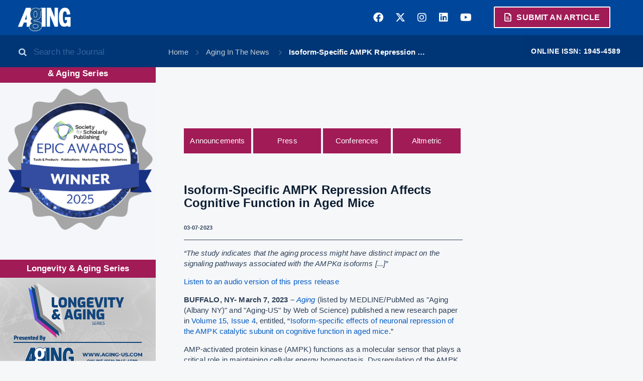

--- FILE ---
content_type: text/html
request_url: https://www.aging-us.com/news_room/Aging-Isoform-Specific-AMPK-Repression-Affects-Cognitive-Function-in-Aged-Mice
body_size: 6037
content:
<!DOCTYPE html>
<html xmlns="http://www.w3.org/1999/xhtml" lang="en">
  <head>
    <!-- Google Tag Manager -->
    <script>(function(w,d,s,l,i){w[l]=w[l]||[];w[l].push({'gtm.start':
      new Date().getTime(),event:'gtm.js'});var f=d.getElementsByTagName(s)[0],
        j=d.createElement(s),dl=l!='dataLayer'?'&l='+l:'';j.async=true;j.src=
'https://www.googletagmanager.com/gtm.js?id='+i+dl;f.parentNode.insertBefore(j,f);
    })(window,document,'script','dataLayer','GTM-MR59FCR');</script>
    <!-- End Google Tag Manager -->
    <script type="text/javascript" src="/js/config.js"></script>
    <meta http-equiv="cache-control" content="max-age=0" />
    <meta http-equiv="cache-control" content="no-cache" />
    <meta http-equiv="expires" content="0" />
    <meta http-equiv="expires" content="Tue, 01 Jan 1980 1:00:00 GMT" />
    <meta http-equiv="pragma" content="no-cache" />
    <meta data-meta-name="citation_issn" content="1945-4589" name="citation_issn">
<meta data-meta-name="twitter:site" content="AgingJrnl" name="twitter:site">
<meta data-meta-name="twitter:card" content="summary_large_image" name="twitter:card">
<meta data-meta-name="twitter:image" content="https://www.aging-us.com/images/aging-meta-logo.png" name="twitter:image">
<meta data-meta-name="og:image" content="https://www.aging-us.com/images/aging-meta-logo.png" property="og:image">
<meta data-meta-name="og:description" property="og:description" content="The study indicates that the aging process might have distinct impact on the signaling pathways associated with the AMPKα isoforms [...]&quot;Listen to an audio version of this press releaseBUFFALO, NY- M...">
<meta data-meta-name="og:url" itemprop="url" property="og:url" content="https://www.aging-us.com/news_room/Aging-Isoform-Specific-AMPK-Repression-Affects-Cognitive-Function-in-Aged-Mice">
<meta data-meta-name="og:type" property="og:type" content="website">
<meta data-meta-name="twitter:title" name="twitter:title" content="Isoform-Specific AMPK Repression Affects Cognitive Function in Aged Mice | Aging">
<meta data-meta-name="og:title" property="og:title" content="Isoform-Specific AMPK Repression Affects Cognitive Function in Aged Mice | Aging">
<meta data-meta-name="title" content="Isoform-Specific AMPK Repression Affects Cognitive Function in Aged Mice | Aging" name="title">

<meta http-equiv="Content-Type" content="text/html; charset=UTF-8">
<meta name="viewport" content="width=device-width, initial-scale=1, maximum-scale=1.0">
<link rel="stylesheet" href="https://use.fontawesome.com/releases/v6.4.2/css/all.css">
<link rel="stylesheet" href="https://cdnjs.cloudflare.com/ajax/libs/font-awesome/6.4.2/css/brands.min.css">
<link rel="stylesheet" href="https://cdnjs.cloudflare.com/ajax/libs/materialize/0.100.2/css/materialize.min.css">
<link rel="stylesheet" type="text/css" href="/css/aging-09-14-2022.css">
<link href="//cdn.jsdelivr.net/npm/featherlight@1.7.14/release/featherlight.min.css" type="text/css" rel="stylesheet" />

<script src="https://code.jquery.com/jquery-2.2.4.min.js" integrity="sha256-BbhdlvQf/xTY9gja0Dq3HiwQF8LaCRTXxZKRutelT44=" crossorigin="anonymous"></script>
<script src="https://cdnjs.cloudflare.com/ajax/libs/materialize/0.100.2/js/materialize.min.js"></script>
<script src="//cdn.jsdelivr.net/npm/featherlight@1.7.14/release/featherlight.min.js" type="text/javascript" charset="utf-8"></script>

<script src="https://d1bxh8uas1mnw7.cloudfront.net/assets/embed.js"></script><script id="altmetric-embed-js" src="https://d1bxh8uas1mnw7.cloudfront.net/assets/altmetric_badges-dae2a658e53c442cd84f4390def938db5569f7911cfa1aa78d8970054ec2f48f.js"></script>
<script type="text/javascript" src="/js/static-site.js"></script>
<script type="application/ld+json">
{
  "@context": "https://schema.org",
  "@type": "NewsArticle",
  "mainEntityOfPage": {
    "@type": "WebPage",
    "@id": "https://www.aging-us.com/news_room/Aging-Isoform-Specific-AMPK-Repression-Affects-Cognitive-Function-in-Aged-Mice"
  },
  "headline": "Isoform-Specific AMPK Repression Affects Cognitive Function in Aged Mice",
  "description": "The study indicates that the aging process might have distinct impact on the signaling pathways associated with the AMPKα isoforms [...]&quot;Listen to an audio version of this press releaseBUFFALO, NY- M...",
  "author": {
    "@type": "Organization",
    "name": "Aging-US",
    "url": "https://www.aging-us.com/news_room/Aging-Isoform-Specific-AMPK-Repression-Affects-Cognitive-Function-in-Aged-Mice"
  },
  "publisher": {
    "@type": "Organization",
    "name": "Aging-US",
    "logo": {
      "@type": "ImageObject",
      "url": "https://www.aging-us.com/images/aging-logo.png"
    }
  },
  "datePublished": "2023-05-24"
}
</script>

  <!-- Google tag (gtag.js) -->
  <script async src="https://www.googletagmanager.com/gtag/js?id=UA-74807910-2"></script>
  <script>
    window.dataLayer = window.dataLayer || [];
    function gtag(){dataLayer.push(arguments);}
    gtag('js', new Date());
  
  gtag('config', 'UA-74807910-2');
  gtag('config', 'G-839950QGRH');
  </script>

<meta name="fragment" content="!">
<title>Isoform-Specific AMPK Repression Affects Cognitive Function in Aged Mice | Aging</title>

  </head>
  <body>
    <!-- Google Tag Manager (noscript) -->
    <noscript><iframe src="https://www.googletagmanager.com/ns.html?id=GTM-MR59FCR"
                      height="0" width="0" style="display:none;visibility:hidden"></iframe></noscript>
    <!-- End Google Tag Manager (noscript) -->
    <!-- ========= Navigation ========= -->
    <header class="navigation">
      <div class="nav-sidebar">
        <a href="/"><img src="/images/aging-logo.png" class="logo left" alt="Aging"><span class="journal-name-extra white-text left"></span></a>
      </div>
      <div class="nav-content">
        <div id="top-social-links-desktop-container" style=" width: 100%; text-align: right; margin-right:45px;">
          <div id="top-social-etal">
            <ul id="top-social-links">
                  <li class="social-links"><a href="https://www.facebook.com/Aging-218534691828805/" target="_BLANK"><span class="fa-brands fa-facebook"></span></i></a></li>
                  <li class="social-links"><a href="https://twitter.com/AgingJrnl" target="_BLANK"><span class="fa-brands fa-x-twitter"></span></i></a></li>
                  <li class="social-links"><a href="https://www.instagram.com/agingjrnl/" target="_BLANK"><span class="fa-brands fa-instagram"></span></i></a></li>
                  <li class="social-links"><a href="https://www.linkedin.com/company/aging" target="_BLANK"><span class="fa-brands fa-linkedin"></span></i></a></li>
                  <li class="social-links"><a href="https://www.youtube.com/@AgingJournal" target="_BLANK"><span class="fa-brands fa-youtube"></span></i></a></li>
            </ul>
            <span class="article-submit-button"><a href="https://aging.msubmit.net/" target="_blank" class="submit-article"><span class="icon icon-file"></span>&nbsp;Submit&nbsp;an&nbsp;Article</a></span>
          </div>
        </div>


        <span class="sidebar-toggle-mobile icon icon-menu"></span>
        <span id="mobile-search" class="icon icon-search hide-on-large-only"></span>
      </div>
      <div class="sub-nav sidebar-open secondary">
          <div class="issn">
            <span class="meta">Online ISSN: 1945-4589</span>
          </div>
          <div class="search-box-container" style="float: left; padding:0px;">
            <div class="search-box">
              <span class="searchbox-button icon icon-search"></span>
              <input class="searchbox-field" type="search" placeholder="Search the Journal">
            </div>
          </div>
          <div class="breadcrumbs">
            <span class="sidebar-toggle icon icon-menu"></span>
            <ul>
              <li><a href="/">Home</a></li>
              <li>
                <a href="/news_room"> Aging In The News </a>
              </li>
              <li>
                <a href="/news_room/Aging-Isoform-Specific-AMPK-Repression-Affects-Cognitive-Function-in-Aged-Mice"> Isoform-Specific AMPK Repression … </a>
              </li>
            </ul>
          </div>
      </div>
    </header>

    <!-- ========= Main Container ========= -->
    <div class="main">
      <!-- Sidebar -->
      <div class="sidebar secondary">
          <div class="leftNav">
          <ul class="nav-links">
            <li class="nav-title"><span class="title-content">Navigate<span class="sidebar-toggle icon icon-close"></span></span></li>
                  <li id="Home"  ><a href="/" class="">Home</a></li>
                  <li id="EdBoard"  ><a href="/editorial-board" class="">Editorial Board</a></li>
                  <li id="ForAuthors"  ><a href="/for-authors" class="">Information For Authors</a></li>
                  <li id="Advance"  ><a href="/advance" class="">Advance Online Publications</a></li>
                  <li id="Current"  ><a href="/current" class="">Current Issue</a></li>
                  <li id="Archive"  ><a href="/archive" class="">Archive</a></li>
                  <li id="Scientific Integrity"  ><a href="/scientific-integrity" class="">Scientific Integrity</a></li>
                  <li id="Ethics"  ><a href="/ethics" class="">Publication Ethics and Publication Malpractice Statements</a></li>
                  <li id="Contact"  ><a href="/contact" class="">Contact</a></li>
                  <li id="SpecialCollectionsArchive"  ><a href="/special-collections-archive" class="">Special Collections</a></li>
                  <li id="Podcast"  ><a href="/podcast" class="">Podcast</a></li>
                  <li id="PressReleases"  ><a href="/news_room/press_release" class="">News Room</a></li>
                  <li id="Interviews"  ><a href="/interviews" class="">Interviews with Outstanding Authors</a></li>
            <li><ul class="mobile-social-links">
                    <li class="social-links"><a href="https://www.facebook.com/Aging-218534691828805/" target="_BLANK"><span class="fa-brands fa-facebook"></span></i></a></li>
                    <li class="social-links"><a href="https://twitter.com/AgingJrnl" target="_BLANK"><span class="fa-brands fa-x-twitter"></span></i></a></li>
                    <li class="social-links"><a href="https://www.instagram.com/agingjrnl/" target="_BLANK"><span class="fa-brands fa-instagram"></span></i></a></li>
                    <li class="social-links"><a href="https://www.linkedin.com/company/aging" target="_BLANK"><span class="fa-brands fa-linkedin"></span></i></a></li>
                    <li class="social-links"><a href="https://www.youtube.com/@AgingJournal" target="_BLANK"><span class="fa-brands fa-youtube"></span></i></a></li>
              </ul></li>
          </ul>
          </div>
        <div id="banners-left-desktop-container">
          <div id="banners-left">
          </div>
        </div>
      </div>

      <!-- Content -->
      <div class="content">
        <div class="content-yield">
          <div id="top-social-links-mobile-container" style="text-align:center;"></div>
          <div class="row">
  <div class="page-content col s12 m12 l8">
    <ul class="pressTypeList">
      <li class="pressTypeItem">
        <a class="pressTypeLink" href="/news_room/announcements">Announcements</a>
      </li>
      <li class="pressTypeItem">
        <a class="pressTypeLink" href="/news_room">Press</a>
      </li>
      <li class="pressTypeItem">
        <a class="pressTypeLink" href="/news_room/conferences">Conferences</a>
      </li>
      <li class="pressTypeItem">
        <a class="pressTypeLink" href="/news_room/altmetric">Altmetric</a>
      </li>
    </ul>
      <div class="row no-margin">
        <div class="col s12">
          <h1 class="pressHeaderTitle">Isoform-Specific AMPK Repression Affects Cognitive Function in Aged Mice</h1>
          <small><b>03-07-2023</b></small>
          <p class="pressSeperator"></p>
          <p><p><em>“The study indicates that the aging process might have distinct impact on the signaling pathways associated with the AMPKα isoforms [...]”</em></p><p><a href="https://soundcloud.com/aging-us/isoform-specific-ampk-repression-affects-cognitive-function-in-aged-mice" rel="noopener noreferrer" target="_blank">Listen to an audio version of this press release</a></p><p><strong>BUFFALO, NY- March 7, 2023 – </strong><a href="https://www.aging-us.com/" rel="noopener noreferrer" target="_blank"><em>Aging</em></a> (listed by MEDLINE/PubMed as "Aging (Albany NY)" and "Aging-US" by Web of Science) published a new research paper in <a href="https://www.aging-us.com/issue/v15i4" rel="noopener noreferrer" target="_blank">Volume 15, Issue 4</a>, entitled, “<a href="https://doi.org/10.18632/aging.204554" rel="noopener noreferrer" target="_blank">Isoform-specific effects of neuronal repression of the AMPK catalytic subunit on cognitive function in aged mice</a>.”</p><p>AMP-activated protein kinase (AMPK) functions as a molecular sensor that plays a critical role in maintaining cellular energy homeostasis. Dysregulation of the AMPK signaling has been linked to synaptic failure and cognitive impairments. In a recent study, researchers<em> Xueyan Zhou, Wenzhong Yang, Xin Wang, </em>and<em> Tao Ma</em> from <a href="https://school.wakehealth.edu/" rel="noopener noreferrer" target="_blank">Wake Forest University School of Medicine</a> demonstrated abnormally increased AMPK activity in the hippocampus of aged mice. The kinase catalytic subunit of AMPK exists in two isoforms α1 and α2, and their specific roles in aging-related cognitive deficits are unknown.&nbsp;</p><p>“Taking advantage of the unique transgenic mice (AMPKα1/α2 cKO) recently developed by our group, we investigated how isoform-specific suppression of the neuronal AMPKα may contribute to the regulation of cognitive and synaptic function associated with aging.”&nbsp;</p><p>The team found that aging-related impairment of long-term object recognition memory was improved with suppression of AMPKα1 but not AMPKα2 isoform. Moreover, aging-related spatial memory deficits were unaltered with suppression of either AMPKα isoform. Biochemical experiments showed that the phosphorylation levels of the eukaryotic initiation factor 2 α subunit (eIF2α) were specifically decreased in the hippocampus of the AMPKα1 cKO mice. They further performed large-scale unbiased proteomics analysis and revealed identities of proteins whose expression is differentially regulated with AMPKα isoform suppression. These novel findings may provide insights into the roles of AMPK signaling pathway in cognitive aging.</p><p>“In summary, the current study reported that suppression of neuronal AMPKα1 isoform can improve aging-related impairments of long-term recognition memory.”</p><p><strong>Read the Full Paper: DOI:</strong> <a href="https://doi.org/10.18632/aging.204554" rel="noopener noreferrer" target="_blank">https://doi.org/10.18632/aging.204554</a>&nbsp;</p><p><strong>Corresponding Author: </strong>Tao Ma</p><p><strong>Corresponding Email: </strong><a href="mailto:tma@wakehealth.edu" rel="noopener noreferrer" target="_blank">tma@wakehealth.edu</a>&nbsp;</p><p><strong>Keywords:</strong> AMPK, aging, protein synthesis, learning and memory, proteomics</p><p><strong>Sign up for free Altmetric alerts about this article: </strong><a href="https://aging.altmetric.com/details/email_updates?id=10.18632%2Faging.204554" rel="noopener noreferrer" target="_blank">https://aging.altmetric.com/details/email_updates?id=10.18632%2Faging.204554</a></p></p>
          <p><strong>About&nbsp;<em>Aging-US</em>:</strong></p><p>Launched in 2009,&nbsp;<a href="https://www.aging-us.com/" rel="noopener noreferrer" target="_blank"><em>Aging (Aging-US)</em></a>&nbsp;publishes papers of general interest and biological significance in all fields of aging research and age-related diseases, including cancer—and now, with a special focus on COVID-19 vulnerability as an age-dependent syndrome. Topics in&nbsp;<em>Aging</em>&nbsp;go beyond traditional gerontology, including, but not limited to, cellular and molecular biology, human age-related diseases, pathology in model organisms, signal transduction pathways (e.g., p53, sirtuins, and PI-3K/AKT/mTOR, among others), and approaches to modulating these signaling pathways.</p><p><strong>Please visit our website at&nbsp;</strong><a href="http://www.aging-us.com/" rel="noopener noreferrer" target="_blank"><strong>www.Aging-US.com</strong></a><strong>&nbsp;and connect with us:</strong></p><ul><li><a href="https://soundcloud.com/Aging-Us" rel="noopener noreferrer" target="_blank">SoundCloud</a></li><li><a href="https://www.facebook.com/AgingUS/" rel="noopener noreferrer" target="_blank">Facebook</a></li><li><a href="https://twitter.com/AgingJrnl" rel="noopener noreferrer" target="_blank">X</a></li><li><a href="https://www.instagram.com/agingjrnl/" rel="noopener noreferrer" target="_blank">Instagram</a></li><li><a href="https://www.youtube.com/@AgingJournal" rel="noopener noreferrer" target="_blank">YouTube</a></li><li><a href="https://www.labtube.tv/channel/MTcwMw" rel="noopener noreferrer" target="_blank">LabTube</a></li><li><a href="https://www.linkedin.com/company/aging/" rel="noopener noreferrer" target="_blank">LinkedIn</a></li><li><a href="https://www.reddit.com/user/AgingUS" rel="noopener noreferrer" target="_blank">Reddit</a></li><li><a href="https://www.pinterest.com/AgingUS/" rel="noopener noreferrer" target="_blank">Pinterest</a></li></ul><p><strong>For media inquiries,&nbsp;</strong>please contact&nbsp;<a href="mailto:media@impactjournals.com" rel="noopener noreferrer" target="_blank">media@impactjournals.com</a>.</p>
        </div>
      </div>
  </div>
</div>


        </div>
      </div>
    </div>
    <div class="row">
      <div class="footer col s12">
        <footer>
          <div class="footer-list">
            <p><a href="https://www.aging-us.com/editorial-board" rel="noopener noreferrer" target="_blank">Editorial Board</a> | <a href="https://www.aging-us.com/for-authors" rel="noopener noreferrer" target="_blank">Information for Authors</a> | <a href="https://www.aging-us.com/current" rel="noopener noreferrer" target="_blank">Current Issue</a> | <a href="https://www.aging-us.com/archive" rel="noopener noreferrer" target="_blank">Archive</a> | <a href="https://www.aging-us.com/special-collections-archive" rel="noopener noreferrer" target="_blank">Special Collections</a> | <a href="https://www.aging-us.com/subscribe-to-toc-alerts" rel="noopener noreferrer" target="_blank">Publication Alerts</a> | <a href="https://www.aging-us.com/scientific-integrity" rel="noopener noreferrer" target="_blank">Scientific Integrity</a> | <a href="https://www.aging-us.com/ethics" rel="noopener noreferrer" target="_blank">Publication Ethics</a> | <a href="https://www.aging-us.com/news_room/press_release" rel="noopener noreferrer" target="_blank">News Room</a> | <a href="https://www.aging-us.com/privacy-policy" rel="noopener noreferrer" target="_blank">Privacy Policy</a> | <a href="https://www.aging-us.com/terms-of-service" rel="noopener noreferrer" target="_blank">Terms Of Service</a> | <a href="https://www.aging-us.com/contact" rel="noopener noreferrer" target="_blank">Contact Us</a></p>
          </div>
    
    
            <span>Copyright &copy; 2023 Impact Journals, LLC<br />Impact Journals is a registered trademark of Impact Journals, LLC</span>
    
        </footer>
      </div>
    </div>
    
  </body>
</html>


--- FILE ---
content_type: text/css
request_url: https://www.aging-us.com/css/aging-09-14-2022.css
body_size: 136791
content:
 /*! jQuery UI - v1.11.4 - 2015-03-11
* http://jqueryui.com
* Includes: core.css, accordion.css, autocomplete.css, button.css, datepicker.css, dialog.css, draggable.css, menu.css, progressbar.css, resizable.css, selectable.css, selectmenu.css, slider.css, sortable.css, spinner.css, tabs.css, tooltip.css, theme.css
* To view and modify this theme, visit http://jqueryui.com/themeroller/?ffDefault=Verdana%2CArial%2Csans-serif&fwDefault=normal&fsDefault=1.1em&cornerRadius=4px&bgColorHeader=cccccc&bgTextureHeader=highlight_soft&bgImgOpacityHeader=75&borderColorHeader=aaaaaa&fcHeader=222222&iconColorHeader=222222&bgColorContent=ffffff&bgTextureContent=flat&bgImgOpacityContent=75&borderColorContent=aaaaaa&fcContent=222222&iconColorContent=222222&bgColorDefault=e6e6e6&bgTextureDefault=glass&bgImgOpacityDefault=75&borderColorDefault=d3d3d3&fcDefault=555555&iconColorDefault=888888&bgColorHover=dadada&bgTextureHover=glass&bgImgOpacityHover=75&borderColorHover=999999&fcHover=212121&iconColorHover=454545&bgColorActive=ffffff&bgTextureActive=glass&bgImgOpacityActive=65&borderColorActive=aaaaaa&fcActive=212121&iconColorActive=454545&bgColorHighlight=fbf9ee&bgTextureHighlight=glass&bgImgOpacityHighlight=55&borderColorHighlight=fcefa1&fcHighlight=363636&iconColorHighlight=2e83ff&bgColorError=fef1ec&bgTextureError=glass&bgImgOpacityError=95&borderColorError=cd0a0a&fcError=cd0a0a&iconColorError=cd0a0a&bgColorOverlay=aaaaaa&bgTextureOverlay=flat&bgImgOpacityOverlay=0&opacityOverlay=30&bgColorShadow=aaaaaa&bgTextureShadow=flat&bgImgOpacityShadow=0&opacityShadow=30&thicknessShadow=8px&offsetTopShadow=-8px&offsetLeftShadow=-8px&cornerRadiusShadow=8px
* Copyright 2015 jQuery Foundation and other contributors; Licensed MIT */

.reactive-table-options {
	padding-right: 0;
	margin-right: -5px
}

.reactive-table-columns-dropdown,
.reactive-table-columns-dropdown button,
.reactive-table-filter {
	float: right
}

.reactive-table-add-column,
.reactive-table .sortable {
	cursor: pointer;
	-webkit-user-select: none;
	-moz-user-select: none;
	-ms-user-select: none;
	user-select: none
}

.table>thead>tr>th.reactive-table-add-column {
	border-bottom: none
}

.reactive-table-navigation {
	display: inline-block;
	width: 100%
}

.reactive-table-navigation .form-inline input {
	width: 45px
}

.reactive-table-navigation .rows-per-page {
	float: left
}

.reactive-table-navigation .page-number {
	float: right
}

.reactive-table-navigation .next-page,
.reactive-table-navigation .previous-page {
	font-size: 130%;
	margin: 0 5px;
	padding: .5em
}

.reactive-table-navigation .next-page.fa,
.reactive-table-navigation .previous-page.fa {
	vertical-align: middle
}

.reactive-table-navigation .next-page:hover,
.reactive-table-navigation .previous-page:hover {
	cursor: pointer
}

.reactive-table .fa-sort-asc {
	position: relative;
	top: -2px
}

.reactive-table .fa-sort-desc {
	position: relative;
	top: 2px
}

.ui-helper-hidden {
	display: none
}

.ui-helper-hidden-accessible {
	border: 0;
	clip: rect(0 0 0 0);
	height: 1px;
	margin: -1px;
	overflow: hidden;
	padding: 0;
	position: absolute;
	width: 1px
}

.ui-helper-reset {
	margin: 0;
	padding: 0;
	border: 0;
	outline: 0;
	line-height: 1.3;
	text-decoration: none;
	font-size: 100%;
	list-style: none
}

.ui-helper-clearfix:after,
.ui-helper-clearfix:before {
	content: "";
	display: table;
	border-collapse: collapse
}

.ui-helper-clearfix:after {
	clear: both
}

.ui-helper-clearfix {
	min-height: 0
}

.ui-helper-zfix {
	width: 100%;
	height: 100%;
	top: 0;
	left: 0;
	position: absolute;
	opacity: 0;
	filter: Alpha(Opacity=0)
}

.ui-front {
	z-index: 100
}

.ui-state-disabled {
	cursor: default!important
}

.ui-icon {
	display: block;
	text-indent: -99999px;
	overflow: hidden;
	background-repeat: no-repeat
}

.ui-widget-overlay {
	position: fixed;
	top: 0;
	left: 0;
	width: 100%;
	height: 100%
}

.ui-accordion .ui-accordion-header {
	display: block;
	cursor: pointer;
	position: relative;
	margin: 2px 0 0;
	padding: .5em .5em .5em .7em;
	min-height: 0;
	font-size: 100%
}

.ui-accordion .ui-accordion-icons,
.ui-accordion .ui-accordion-icons .ui-accordion-icons {
	padding-left: 2.2em
}

.ui-accordion .ui-accordion-header .ui-accordion-header-icon {
	position: absolute;
	left: .5em;
	top: 50%;
	margin-top: -8px
}

.ui-accordion .ui-accordion-content {
	padding: 1em 2.2em;
	border-top: 0;
	overflow: auto
}

.ui-autocomplete {
	position: absolute;
	top: 0;
	left: 0;
	cursor: default
}

.ui-button {
	display: inline-block;
	position: relative;
	padding: 0;
	line-height: normal;
	margin-right: .1em;
	cursor: pointer;
	vertical-align: middle;
	text-align: center;
	overflow: visible
}

.ui-button,
.ui-button:active,
.ui-button:hover,
.ui-button:link,
.ui-button:visited {
	text-decoration: none
}

.ui-button-icon-only {
	width: 2.2em
}

button.ui-button-icon-only {
	width: 2.4em
}

.ui-button-icons-only {
	width: 3.4em
}

button.ui-button-icons-only {
	width: 3.7em
}

.ui-button .ui-button-text {
	display: block;
	line-height: normal
}

.ui-button-text-only .ui-button-text {
	padding: .4em 1em
}

.ui-button-icon-only .ui-button-text,
.ui-button-icons-only .ui-button-text {
	padding: .4em;
	text-indent: -9999999px
}

.ui-button-text-icon-primary .ui-button-text,
.ui-button-text-icons .ui-button-text {
	padding: .4em 1em .4em 2.1em
}

.ui-button-text-icon-secondary .ui-button-text,
.ui-button-text-icons .ui-button-text {
	padding: .4em 2.1em .4em 1em
}

.ui-button-text-icons .ui-button-text {
	padding-left: 2.1em;
	padding-right: 2.1em
}

input.ui-button {
	padding: .4em 1em
}

.ui-button-icon-only .ui-icon,
.ui-button-icons-only .ui-icon,
.ui-button-text-icon-primary .ui-icon,
.ui-button-text-icon-secondary .ui-icon,
.ui-button-text-icons .ui-icon {
	position: absolute;
	top: 50%;
	margin-top: -8px
}

.ui-button-icon-only .ui-icon {
	left: 50%;
	margin-left: -8px
}

.ui-button-icons-only .ui-button-icon-primary,
.ui-button-text-icon-primary .ui-button-icon-primary,
.ui-button-text-icons .ui-button-icon-primary {
	left: .5em
}

.ui-button-icons-only .ui-button-icon-secondary,
.ui-button-text-icon-secondary .ui-button-icon-secondary,
.ui-button-text-icons .ui-button-icon-secondary {
	right: .5em
}

.ui-buttonset {
	margin-right: 7px
}

.ui-buttonset .ui-button {
	margin-left: 0;
	margin-right: -.3em
}

button.ui-button::-moz-focus-inner,
input.ui-button::-moz-focus-inner {
	border: 0;
	padding: 0
}

.ui-datepicker {
	width: 17em;
	padding: .2em .2em 0;
	display: none
}

.ui-datepicker .ui-datepicker-header {
	position: relative;
	padding: .2em 0
}

.ui-datepicker .ui-datepicker-next,
.ui-datepicker .ui-datepicker-prev {
	position: absolute;
	top: 2px;
	width: 1.8em;
	height: 1.8em
}

.ui-datepicker .ui-datepicker-next-hover,
.ui-datepicker .ui-datepicker-prev-hover {
	top: 1px
}

.ui-datepicker .ui-datepicker-prev {
	left: 2px
}

.ui-datepicker .ui-datepicker-next {
	right: 2px
}

.ui-datepicker .ui-datepicker-prev-hover {
	left: 1px
}

.ui-datepicker .ui-datepicker-next-hover {
	right: 1px
}

.ui-datepicker .ui-datepicker-next span,
.ui-datepicker .ui-datepicker-prev span {
	display: block;
	position: absolute;
	left: 50%;
	margin-left: -8px;
	top: 50%;
	margin-top: -8px
}

.ui-datepicker .ui-datepicker-title {
	margin: 0 2.3em;
	line-height: 1.8em;
	text-align: center
}

.ui-datepicker .ui-datepicker-title select {
	font-size: 1em;
	margin: 1px 0
}

.ui-datepicker select.ui-datepicker-month,
.ui-datepicker select.ui-datepicker-year {
	width: 45%
}

.ui-datepicker table {
	width: 100%;
	font-size: .9em;
	border-collapse: collapse;
	margin: 0 0 .4em
}

.ui-datepicker th {
	padding: .7em .3em;
	text-align: center;
	font-weight: 700;
	border: 0
}

.ui-datepicker td {
	border: 0;
	padding: 1px
}

.ui-datepicker td a,
.ui-datepicker td span {
	display: block;
	padding: .2em;
	text-align: right;
	text-decoration: none
}

.ui-datepicker .ui-datepicker-buttonpane {
	background-image: none;
	margin: .7em 0 0;
	padding: 0 .2em;
	border-left: 0;
	border-right: 0;
	border-bottom: 0
}

.ui-datepicker .ui-datepicker-buttonpane button {
	float: right;
	margin: .5em .2em .4em;
	cursor: pointer;
	padding: .2em .6em .3em;
	width: auto;
	overflow: visible
}

.ui-datepicker .ui-datepicker-buttonpane button.ui-datepicker-current {
	float: left
}

.ui-datepicker.ui-datepicker-multi {
	width: auto
}

.ui-datepicker-multi .ui-datepicker-group {
	float: left
}

.ui-datepicker-multi .ui-datepicker-group table {
	width: 95%;
	margin: 0 auto .4em
}

.ui-datepicker-multi-2 .ui-datepicker-group {
	width: 50%
}

.ui-datepicker-multi-3 .ui-datepicker-group {
	width: 33.3%
}

.ui-datepicker-multi-4 .ui-datepicker-group {
	width: 25%
}

.ui-datepicker-multi .ui-datepicker-group-last .ui-datepicker-header,
.ui-datepicker-multi .ui-datepicker-group-middle .ui-datepicker-header {
	border-left-width: 0
}

.ui-datepicker-multi .ui-datepicker-buttonpane {
	clear: left
}

.ui-datepicker-row-break {
	clear: both;
	width: 100%;
	font-size: 0
}

.ui-datepicker-rtl {
	direction: rtl
}

.ui-datepicker-rtl .ui-datepicker-prev {
	right: 2px;
	left: auto
}

.ui-datepicker-rtl .ui-datepicker-next {
	left: 2px;
	right: auto
}

.ui-datepicker-rtl .ui-datepicker-prev:hover {
	right: 1px;
	left: auto
}

.ui-datepicker-rtl .ui-datepicker-next:hover {
	left: 1px;
	right: auto
}

.ui-datepicker-rtl .ui-datepicker-buttonpane {
	clear: right
}

.ui-datepicker-rtl .ui-datepicker-buttonpane button {
	float: left
}

.ui-datepicker-rtl .ui-datepicker-buttonpane button.ui-datepicker-current,
.ui-datepicker-rtl .ui-datepicker-group {
	float: right
}

.ui-datepicker-rtl .ui-datepicker-group-last .ui-datepicker-header,
.ui-datepicker-rtl .ui-datepicker-group-middle .ui-datepicker-header {
	border-right-width: 0;
	border-left-width: 1px
}

.ui-dialog {
	overflow: hidden;
	position: absolute;
	top: 0;
	left: 0;
	padding: .2em;
	outline: 0
}

.ui-dialog .ui-dialog-titlebar {
	padding: .4em 1em;
	position: relative
}

.ui-dialog .ui-dialog-title {
	float: left;
	margin: .1em 0;
	white-space: nowrap;
	width: 90%;
	overflow: hidden;
	text-overflow: ellipsis
}

.ui-dialog .ui-dialog-titlebar-close {
	position: absolute;
	right: .3em;
	top: 50%;
	width: 20px;
	margin: -10px 0 0;
	padding: 1px;
	height: 20px
}

.ui-dialog .ui-dialog-content {
	position: relative;
	border: 0;
	padding: .5em 1em;
	background: none;
	overflow: auto
}

.ui-dialog .ui-dialog-buttonpane {
	text-align: left;
	border-width: 1px 0 0;
	background-image: none;
	margin-top: .5em;
	padding: .3em 1em .5em .4em
}

.ui-dialog .ui-dialog-buttonpane .ui-dialog-buttonset {
	float: right
}

.ui-dialog .ui-dialog-buttonpane button {
	margin: .5em .4em .5em 0;
	cursor: pointer
}

.ui-dialog .ui-resizable-se {
	width: 12px;
	height: 12px;
	right: -5px;
	bottom: -5px;
	background-position: 16px 16px
}

.ui-draggable .ui-dialog-titlebar {
	cursor: move
}

.ui-draggable-handle {
	-ms-touch-action: none;
	touch-action: none
}

.ui-menu {
	list-style: none;
	padding: 0;
	margin: 0;
	display: block;
	outline: none
}

.ui-menu .ui-menu {
	position: absolute
}

.ui-menu .ui-menu-item {
	position: relative;
	margin: 0;
	padding: 3px 1em 3px .4em;
	cursor: pointer;
	min-height: 0;
	list-style-image: url("[data-uri]")
}

.ui-menu .ui-menu-divider {
	margin: 5px 0;
	height: 0;
	font-size: 0;
	line-height: 0;
	border-width: 1px 0 0
}

.ui-menu .ui-state-active,
.ui-menu .ui-state-focus {
	margin: -1px
}

.ui-menu-icons {
	position: relative
}

.ui-menu-icons .ui-menu-item {
	padding-left: 2em
}

.ui-menu .ui-icon {
	position: absolute;
	top: 0;
	bottom: 0;
	left: .2em;
	margin: auto 0
}

.ui-menu .ui-menu-icon {
	left: auto;
	right: 0
}

.ui-progressbar {
	height: 2em;
	text-align: left;
	overflow: hidden
}

.ui-progressbar .ui-progressbar-value {
	margin: -1px;
	height: 100%
}

.ui-progressbar .ui-progressbar-overlay {
	background: url("[data-uri]");
	height: 100%;
	filter: alpha(opacity=25);
	opacity: .25
}

.ui-progressbar-indeterminate .ui-progressbar-value {
	background-image: none
}

.ui-resizable {
	position: relative
}

.ui-resizable-handle {
	position: absolute;
	font-size: .1px;
	display: block;
	-ms-touch-action: none;
	touch-action: none
}

.ui-resizable-autohide .ui-resizable-handle,
.ui-resizable-disabled .ui-resizable-handle {
	display: none
}

.ui-resizable-n {
	cursor: n-resize;
	height: 7px;
	width: 100%;
	top: -5px;
	left: 0
}

.ui-resizable-s {
	cursor: s-resize;
	height: 7px;
	width: 100%;
	bottom: -5px;
	left: 0
}

.ui-resizable-e {
	cursor: e-resize;
	width: 7px;
	right: -5px;
	top: 0;
	height: 100%
}

.ui-resizable-w {
	cursor: w-resize;
	width: 7px;
	left: -5px;
	top: 0;
	height: 100%
}

.ui-resizable-se {
	cursor: se-resize;
	width: 12px;
	height: 12px;
	right: 1px;
	bottom: 1px
}

.ui-resizable-sw {
	cursor: sw-resize;
	width: 9px;
	height: 9px;
	left: -5px;
	bottom: -5px
}

.ui-resizable-nw {
	cursor: nw-resize;
	width: 9px;
	height: 9px;
	left: -5px;
	top: -5px
}

.ui-resizable-ne {
	cursor: ne-resize;
	width: 9px;
	height: 9px;
	right: -5px;
	top: -5px
}

.ui-selectable {
	-ms-touch-action: none;
	touch-action: none
}

.ui-selectable-helper {
	position: absolute;
	z-index: 100;
	border: 1px dotted #000
}

.ui-selectmenu-menu {
	padding: 0;
	margin: 0;
	position: absolute;
	top: 0;
	left: 0;
	display: none
}

.ui-selectmenu-menu .ui-menu {
	overflow: auto;
	overflow-x: hidden;
	padding-bottom: 1px
}

.ui-selectmenu-menu .ui-menu .ui-selectmenu-optgroup {
	font-size: 1em;
	font-weight: 700;
	line-height: 1.5;
	padding: 2px .4em;
	margin: .5em 0 0;
	height: auto;
	border: 0
}

.ui-selectmenu-open {
	display: block
}

.ui-selectmenu-button {
	display: inline-block;
	overflow: hidden;
	position: relative;
	text-decoration: none;
	cursor: pointer
}

.ui-selectmenu-button span.ui-icon {
	right: .5em;
	left: auto;
	margin-top: -8px;
	position: absolute;
	top: 50%
}

.ui-selectmenu-button span.ui-selectmenu-text {
	text-align: left;
	padding: .4em 2.1em .4em 1em;
	display: block;
	line-height: 1.4;
	overflow: hidden;
	text-overflow: ellipsis;
	white-space: nowrap
}

.ui-slider {
	position: relative;
	text-align: left
}

.ui-slider .ui-slider-handle {
	position: absolute;
	z-index: 2;
	width: 1.2em;
	height: 1.2em;
	cursor: default;
	-ms-touch-action: none;
	touch-action: none
}

.ui-slider .ui-slider-range {
	position: absolute;
	z-index: 1;
	font-size: .7em;
	display: block;
	border: 0;
	background-position: 0 0
}

.ui-slider.ui-state-disabled .ui-slider-handle,
.ui-slider.ui-state-disabled .ui-slider-range {
	filter: inherit
}

.ui-slider-horizontal {
	height: .8em
}

.ui-slider-horizontal .ui-slider-handle {
	top: -.3em;
	margin-left: -.6em
}

.ui-slider-horizontal .ui-slider-range {
	top: 0;
	height: 100%
}

.ui-slider-horizontal .ui-slider-range-min {
	left: 0
}

.ui-slider-horizontal .ui-slider-range-max {
	right: 0
}

.ui-slider-vertical {
	width: .8em;
	height: 100px
}

.ui-slider-vertical .ui-slider-handle {
	left: -.3em;
	margin-left: 0;
	margin-bottom: -.6em
}

.ui-slider-vertical .ui-slider-range {
	left: 0;
	width: 100%
}

.ui-slider-vertical .ui-slider-range-min {
	bottom: 0
}

.ui-slider-vertical .ui-slider-range-max {
	top: 0
}

.ui-sortable-handle {
	-ms-touch-action: none;
	touch-action: none
}

.ui-spinner {
	position: relative;
	display: inline-block;
	overflow: hidden
}

.ui-spinner,
.ui-spinner-input {
	padding: 0;
	vertical-align: middle
}

.ui-spinner-input {
	border: none;
	background: none;
	color: inherit;
	margin: .2em 22px .2em .4em
}

.ui-spinner-button {
	width: 16px;
	height: 50%;
	font-size: .5em;
	padding: 0;
	margin: 0;
	text-align: center;
	position: absolute;
	cursor: default;
	display: block;
	overflow: hidden;
	right: 0
}

.ui-spinner a.ui-spinner-button {
	border-top: none;
	border-bottom: none;
	border-right: none
}

.ui-spinner .ui-icon {
	position: absolute;
	margin-top: -8px;
	top: 50%;
	left: 0
}

.ui-spinner-up {
	top: 0
}

.ui-spinner-down {
	bottom: 0
}

.ui-spinner .ui-icon-triangle-1-s {
	background-position: -65px -16px
}

.ui-tabs {
	position: relative;
	padding: .2em
}

.ui-tabs .ui-tabs-nav {
	margin: 0;
	padding: .2em .2em 0
}

.ui-tabs .ui-tabs-nav li {
	list-style: none;
	float: left;
	position: relative;
	top: 0;
	margin: 1px .2em 0 0;
	border-bottom-width: 0;
	padding: 0;
	white-space: nowrap
}

.ui-tabs .ui-tabs-nav .ui-tabs-anchor {
	float: left;
	padding: .5em 1em;
	text-decoration: none
}

.ui-tabs .ui-tabs-nav li.ui-tabs-active {
	margin-bottom: -1px;
	padding-bottom: 1px
}

.ui-tabs .ui-tabs-nav li.ui-state-disabled .ui-tabs-anchor,
.ui-tabs .ui-tabs-nav li.ui-tabs-active .ui-tabs-anchor,
.ui-tabs .ui-tabs-nav li.ui-tabs-loading .ui-tabs-anchor {
	cursor: text
}

.ui-tabs-collapsible .ui-tabs-nav li.ui-tabs-active .ui-tabs-anchor {
	cursor: pointer
}

.ui-tabs .ui-tabs-panel {
	display: block;
	border-width: 0;
	padding: 1em 1.4em;
	background: none
}

.ui-tooltip {
	padding: 8px;
	position: absolute;
	z-index: 9999;
	max-width: 300px;
	-webkit-box-shadow: 0 0 5px #aaa;
	box-shadow: 0 0 5px #aaa
}

body .ui-tooltip {
	border-width: 2px
}

.ui-widget {
	font-family: Verdana, Arial, sans-serif;
	font-size: 1.1em
}

.ui-widget .ui-widget {
	font-size: 1em
}

.ui-widget button,
.ui-widget input,
.ui-widget select,
.ui-widget textarea {
	font-family: Verdana, Arial, sans-serif;
	font-size: 1em
}

.ui-widget-content {
	border: 1px solid #aaa;
	background: #fff url(/packages/mizzao_jquery-ui/images/ui-bg_flat_75_ffffff_40x100.png) 50% 50% repeat-x;
	color: #222
}

.ui-widget-content a {
	color: #222
}

.ui-widget-header {
	border: 1px solid #aaa;
	background: #ccc url(/packages/mizzao_jquery-ui/images/ui-bg_highlight-soft_75_cccccc_1x100.png) 50% 50% repeat-x;
	color: #222;
	font-weight: 700
}

.ui-widget-header a {
	color: #222
}

.ui-state-default,
.ui-widget-content .ui-state-default,
.ui-widget-header .ui-state-default {
	border: 1px solid #d3d3d3;
	background: #e6e6e6 url(/packages/mizzao_jquery-ui/images/ui-bg_glass_75_e6e6e6_1x400.png) 50% 50% repeat-x;
	font-weight: 400;
	color: #555
}

.ui-state-default a,
.ui-state-default a:link,
.ui-state-default a:visited {
	color: #555;
	text-decoration: none
}

.ui-state-focus,
.ui-state-hover,
.ui-widget-content .ui-state-focus,
.ui-widget-content .ui-state-hover,
.ui-widget-header .ui-state-focus,
.ui-widget-header .ui-state-hover {
	border: 1px solid #999;
	background: #dadada url(/packages/mizzao_jquery-ui/images/ui-bg_glass_75_dadada_1x400.png) 50% 50% repeat-x;
	font-weight: 400;
	color: #212121
}

.ui-state-focus a,
.ui-state-focus a:hover,
.ui-state-focus a:link,
.ui-state-focus a:visited,
.ui-state-hover a,
.ui-state-hover a:hover,
.ui-state-hover a:link,
.ui-state-hover a:visited {
	color: #212121;
	text-decoration: none
}

.ui-state-active,
.ui-widget-content .ui-state-active,
.ui-widget-header .ui-state-active {
	border: 1px solid #aaa;
	background: #fff url(/packages/mizzao_jquery-ui/images/ui-bg_glass_65_ffffff_1x400.png) 50% 50% repeat-x;
	font-weight: 400;
	color: #212121
}

.ui-state-active a,
.ui-state-active a:link,
.ui-state-active a:visited {
	color: #212121;
	text-decoration: none
}

.ui-state-highlight,
.ui-widget-content .ui-state-highlight,
.ui-widget-header .ui-state-highlight {
	border: 1px solid #fcefa1;
	background: #fbf9ee url(/packages/mizzao_jquery-ui/images/ui-bg_glass_55_fbf9ee_1x400.png) 50% 50% repeat-x;
	color: #363636
}

.ui-state-highlight a,
.ui-widget-content .ui-state-highlight a,
.ui-widget-header .ui-state-highlight a {
	color: #363636
}

.ui-state-error,
.ui-widget-content .ui-state-error,
.ui-widget-header .ui-state-error {
	border: 1px solid #cd0a0a;
	background: #fef1ec url(/packages/mizzao_jquery-ui/images/ui-bg_glass_95_fef1ec_1x400.png) 50% 50% repeat-x;
	color: #cd0a0a
}

.ui-state-error-text,
.ui-state-error a,
.ui-widget-content .ui-state-error-text,
.ui-widget-content .ui-state-error a,
.ui-widget-header .ui-state-error-text,
.ui-widget-header .ui-state-error a {
	color: #cd0a0a
}

.ui-priority-primary,
.ui-widget-content .ui-priority-primary,
.ui-widget-header .ui-priority-primary {
	font-weight: 700
}

.ui-priority-secondary,
.ui-widget-content .ui-priority-secondary,
.ui-widget-header .ui-priority-secondary {
	opacity: .7;
	filter: Alpha(Opacity=70);
	font-weight: 400
}

.ui-state-disabled,
.ui-widget-content .ui-state-disabled,
.ui-widget-header .ui-state-disabled {
	opacity: .35;
	filter: Alpha(Opacity=35);
	background-image: none
}

.ui-state-disabled .ui-icon {
	filter: Alpha(Opacity=35)
}

.ui-icon {
	width: 16px;
	height: 16px
}

.ui-icon,
.ui-widget-content .ui-icon,
.ui-widget-header .ui-icon {
	background-image: url(/packages/mizzao_jquery-ui/images/ui-icons_222222_256x240.png)
}

.ui-state-default .ui-icon {
	background-image: url(/packages/mizzao_jquery-ui/images/ui-icons_888888_256x240.png)
}

.ui-state-active .ui-icon,
.ui-state-focus .ui-icon,
.ui-state-hover .ui-icon {
	background-image: url(/packages/mizzao_jquery-ui/images/ui-icons_454545_256x240.png)
}

.ui-state-highlight .ui-icon {
	background-image: url(/packages/mizzao_jquery-ui/images/ui-icons_2e83ff_256x240.png)
}

.ui-state-error-text .ui-icon,
.ui-state-error .ui-icon {
	background-image: url(/packages/mizzao_jquery-ui/images/ui-icons_cd0a0a_256x240.png)
}

.ui-icon-blank {
	background-position: 16px 16px
}

.ui-icon-carat-1-n {
	background-position: 0 0
}

.ui-icon-carat-1-ne {
	background-position: -16px 0
}

.ui-icon-carat-1-e {
	background-position: -32px 0
}

.ui-icon-carat-1-se {
	background-position: -48px 0
}

.ui-icon-carat-1-s {
	background-position: -64px 0
}

.ui-icon-carat-1-sw {
	background-position: -80px 0
}

.ui-icon-carat-1-w {
	background-position: -96px 0
}

.ui-icon-carat-1-nw {
	background-position: -112px 0
}

.ui-icon-carat-2-n-s {
	background-position: -128px 0
}

.ui-icon-carat-2-e-w {
	background-position: -144px 0
}

.ui-icon-triangle-1-n {
	background-position: 0 -16px
}

.ui-icon-triangle-1-ne {
	background-position: -16px -16px
}

.ui-icon-triangle-1-e {
	background-position: -32px -16px
}

.ui-icon-triangle-1-se {
	background-position: -48px -16px
}

.ui-icon-triangle-1-s {
	background-position: -64px -16px
}

.ui-icon-triangle-1-sw {
	background-position: -80px -16px
}

.ui-icon-triangle-1-w {
	background-position: -96px -16px
}

.ui-icon-triangle-1-nw {
	background-position: -112px -16px
}

.ui-icon-triangle-2-n-s {
	background-position: -128px -16px
}

.ui-icon-triangle-2-e-w {
	background-position: -144px -16px
}

.ui-icon-arrow-1-n {
	background-position: 0 -32px
}

.ui-icon-arrow-1-ne {
	background-position: -16px -32px
}

.ui-icon-arrow-1-e {
	background-position: -32px -32px
}

.ui-icon-arrow-1-se {
	background-position: -48px -32px
}

.ui-icon-arrow-1-s {
	background-position: -64px -32px
}

.ui-icon-arrow-1-sw {
	background-position: -80px -32px
}

.ui-icon-arrow-1-w {
	background-position: -96px -32px
}

.ui-icon-arrow-1-nw {
	background-position: -112px -32px
}

.ui-icon-arrow-2-n-s {
	background-position: -128px -32px
}

.ui-icon-arrow-2-ne-sw {
	background-position: -144px -32px
}

.ui-icon-arrow-2-e-w {
	background-position: -160px -32px
}

.ui-icon-arrow-2-se-nw {
	background-position: -176px -32px
}

.ui-icon-arrowstop-1-n {
	background-position: -192px -32px
}

.ui-icon-arrowstop-1-e {
	background-position: -208px -32px
}

.ui-icon-arrowstop-1-s {
	background-position: -224px -32px
}

.ui-icon-arrowstop-1-w {
	background-position: -240px -32px
}

.ui-icon-arrowthick-1-n {
	background-position: 0 -48px
}

.ui-icon-arrowthick-1-ne {
	background-position: -16px -48px
}

.ui-icon-arrowthick-1-e {
	background-position: -32px -48px
}

.ui-icon-arrowthick-1-se {
	background-position: -48px -48px
}

.ui-icon-arrowthick-1-s {
	background-position: -64px -48px
}

.ui-icon-arrowthick-1-sw {
	background-position: -80px -48px
}

.ui-icon-arrowthick-1-w {
	background-position: -96px -48px
}

.ui-icon-arrowthick-1-nw {
	background-position: -112px -48px
}

.ui-icon-arrowthick-2-n-s {
	background-position: -128px -48px
}

.ui-icon-arrowthick-2-ne-sw {
	background-position: -144px -48px
}

.ui-icon-arrowthick-2-e-w {
	background-position: -160px -48px
}

.ui-icon-arrowthick-2-se-nw {
	background-position: -176px -48px
}

.ui-icon-arrowthickstop-1-n {
	background-position: -192px -48px
}

.ui-icon-arrowthickstop-1-e {
	background-position: -208px -48px
}

.ui-icon-arrowthickstop-1-s {
	background-position: -224px -48px
}

.ui-icon-arrowthickstop-1-w {
	background-position: -240px -48px
}

.ui-icon-arrowreturnthick-1-w {
	background-position: 0 -64px
}

.ui-icon-arrowreturnthick-1-n {
	background-position: -16px -64px
}

.ui-icon-arrowreturnthick-1-e {
	background-position: -32px -64px
}

.ui-icon-arrowreturnthick-1-s {
	background-position: -48px -64px
}

.ui-icon-arrowreturn-1-w {
	background-position: -64px -64px
}

.ui-icon-arrowreturn-1-n {
	background-position: -80px -64px
}

.ui-icon-arrowreturn-1-e {
	background-position: -96px -64px
}

.ui-icon-arrowreturn-1-s {
	background-position: -112px -64px
}

.ui-icon-arrowrefresh-1-w {
	background-position: -128px -64px
}

.ui-icon-arrowrefresh-1-n {
	background-position: -144px -64px
}

.ui-icon-arrowrefresh-1-e {
	background-position: -160px -64px
}

.ui-icon-arrowrefresh-1-s {
	background-position: -176px -64px
}

.ui-icon-arrow-4 {
	background-position: 0 -80px
}

.ui-icon-arrow-4-diag {
	background-position: -16px -80px
}

.ui-icon-extlink {
	background-position: -32px -80px
}

.ui-icon-newwin {
	background-position: -48px -80px
}

.ui-icon-refresh {
	background-position: -64px -80px
}

.ui-icon-shuffle {
	background-position: -80px -80px
}

.ui-icon-transfer-e-w {
	background-position: -96px -80px
}

.ui-icon-transferthick-e-w {
	background-position: -112px -80px
}

.ui-icon-folder-collapsed {
	background-position: 0 -96px
}

.ui-icon-folder-open {
	background-position: -16px -96px
}

.ui-icon-document {
	background-position: -32px -96px
}

.ui-icon-document-b {
	background-position: -48px -96px
}

.ui-icon-note {
	background-position: -64px -96px
}

.ui-icon-mail-closed {
	background-position: -80px -96px
}

.ui-icon-mail-open {
	background-position: -96px -96px
}

.ui-icon-suitcase {
	background-position: -112px -96px
}

.ui-icon-comment {
	background-position: -128px -96px
}

.ui-icon-person {
	background-position: -144px -96px
}

.ui-icon-print {
	background-position: -160px -96px
}

.ui-icon-trash {
	background-position: -176px -96px
}

.ui-icon-locked {
	background-position: -192px -96px
}

.ui-icon-unlocked {
	background-position: -208px -96px
}

.ui-icon-bookmark {
	background-position: -224px -96px
}

.ui-icon-tag {
	background-position: -240px -96px
}

.ui-icon-home {
	background-position: 0 -112px
}

.ui-icon-flag {
	background-position: -16px -112px
}

.ui-icon-calendar {
	background-position: -32px -112px
}

.ui-icon-cart {
	background-position: -48px -112px
}

.ui-icon-pencil {
	background-position: -64px -112px
}

.ui-icon-clock {
	background-position: -80px -112px
}

.ui-icon-disk {
	background-position: -96px -112px
}

.ui-icon-calculator {
	background-position: -112px -112px
}

.ui-icon-zoomin {
	background-position: -128px -112px
}

.ui-icon-zoomout {
	background-position: -144px -112px
}

.ui-icon-search {
	background-position: -160px -112px
}

.ui-icon-wrench {
	background-position: -176px -112px
}

.ui-icon-gear {
	background-position: -192px -112px
}

.ui-icon-heart {
	background-position: -208px -112px
}

.ui-icon-star {
	background-position: -224px -112px
}

.ui-icon-link {
	background-position: -240px -112px
}

.ui-icon-cancel {
	background-position: 0 -128px
}

.ui-icon-plus {
	background-position: -16px -128px
}

.ui-icon-plusthick {
	background-position: -32px -128px
}

.ui-icon-minus {
	background-position: -48px -128px
}

.ui-icon-minusthick {
	background-position: -64px -128px
}

.ui-icon-close {
	background-position: -80px -128px
}

.ui-icon-closethick {
	background-position: -96px -128px
}

.ui-icon-key {
	background-position: -112px -128px
}

.ui-icon-lightbulb {
	background-position: -128px -128px
}

.ui-icon-scissors {
	background-position: -144px -128px
}

.ui-icon-clipboard {
	background-position: -160px -128px
}

.ui-icon-copy {
	background-position: -176px -128px
}

.ui-icon-contact {
	background-position: -192px -128px
}

.ui-icon-image {
	background-position: -208px -128px
}

.ui-icon-video {
	background-position: -224px -128px
}

.ui-icon-script {
	background-position: -240px -128px
}

.ui-icon-alert {
	background-position: 0 -144px
}

.ui-icon-info {
	background-position: -16px -144px
}

.ui-icon-notice {
	background-position: -32px -144px
}

.ui-icon-help {
	background-position: -48px -144px
}

.ui-icon-check {
	background-position: -64px -144px
}

.ui-icon-bullet {
	background-position: -80px -144px
}

.ui-icon-radio-on {
	background-position: -96px -144px
}

.ui-icon-radio-off {
	background-position: -112px -144px
}

.ui-icon-pin-w {
	background-position: -128px -144px
}

.ui-icon-pin-s {
	background-position: -144px -144px
}

.ui-icon-play {
	background-position: 0 -160px
}

.ui-icon-pause {
	background-position: -16px -160px
}

.ui-icon-seek-next {
	background-position: -32px -160px
}

.ui-icon-seek-prev {
	background-position: -48px -160px
}

.ui-icon-seek-end {
	background-position: -64px -160px
}

.ui-icon-seek-first,
.ui-icon-seek-start {
	background-position: -80px -160px
}

.ui-icon-stop {
	background-position: -96px -160px
}

.ui-icon-eject {
	background-position: -112px -160px
}

.ui-icon-volume-off {
	background-position: -128px -160px
}

.ui-icon-volume-on {
	background-position: -144px -160px
}

.ui-icon-power {
	background-position: 0 -176px
}

.ui-icon-signal-diag {
	background-position: -16px -176px
}

.ui-icon-signal {
	background-position: -32px -176px
}

.ui-icon-battery-0 {
	background-position: -48px -176px
}

.ui-icon-battery-1 {
	background-position: -64px -176px
}

.ui-icon-battery-2 {
	background-position: -80px -176px
}

.ui-icon-battery-3 {
	background-position: -96px -176px
}

.ui-icon-circle-plus {
	background-position: 0 -192px
}

.ui-icon-circle-minus {
	background-position: -16px -192px
}

.ui-icon-circle-close {
	background-position: -32px -192px
}

.ui-icon-circle-triangle-e {
	background-position: -48px -192px
}

.ui-icon-circle-triangle-s {
	background-position: -64px -192px
}

.ui-icon-circle-triangle-w {
	background-position: -80px -192px
}

.ui-icon-circle-triangle-n {
	background-position: -96px -192px
}

.ui-icon-circle-arrow-e {
	background-position: -112px -192px
}

.ui-icon-circle-arrow-s {
	background-position: -128px -192px
}

.ui-icon-circle-arrow-w {
	background-position: -144px -192px
}

.ui-icon-circle-arrow-n {
	background-position: -160px -192px
}

.ui-icon-circle-zoomin {
	background-position: -176px -192px
}

.ui-icon-circle-zoomout {
	background-position: -192px -192px
}

.ui-icon-circle-check {
	background-position: -208px -192px
}

.ui-icon-circlesmall-plus {
	background-position: 0 -208px
}

.ui-icon-circlesmall-minus {
	background-position: -16px -208px
}

.ui-icon-circlesmall-close {
	background-position: -32px -208px
}

.ui-icon-squaresmall-plus {
	background-position: -48px -208px
}

.ui-icon-squaresmall-minus {
	background-position: -64px -208px
}

.ui-icon-squaresmall-close {
	background-position: -80px -208px
}

.ui-icon-grip-dotted-vertical {
	background-position: 0 -224px
}

.ui-icon-grip-dotted-horizontal {
	background-position: -16px -224px
}

.ui-icon-grip-solid-vertical {
	background-position: -32px -224px
}

.ui-icon-grip-solid-horizontal {
	background-position: -48px -224px
}

.ui-icon-gripsmall-diagonal-se {
	background-position: -64px -224px
}

.ui-icon-grip-diagonal-se {
	background-position: -80px -224px
}

.ui-corner-all,
.ui-corner-left,
.ui-corner-tl,
.ui-corner-top {
	border-top-left-radius: 4px
}

.ui-corner-all,
.ui-corner-right,
.ui-corner-top,
.ui-corner-tr {
	border-top-right-radius: 4px
}

.ui-corner-all,
.ui-corner-bl,
.ui-corner-bottom,
.ui-corner-left {
	border-bottom-left-radius: 4px
}

.ui-corner-all,
.ui-corner-bottom,
.ui-corner-br,
.ui-corner-right {
	border-bottom-right-radius: 4px
}

.ui-widget-overlay,
.ui-widget-shadow {
	background: #aaa url(/packages/mizzao_jquery-ui/images/ui-bg_flat_0_aaaaaa_40x100.png) 50% 50% repeat-x;
	opacity: .3;
	filter: Alpha(Opacity=30)
}

.ui-widget-shadow {
	margin: -8px 0 0 -8px;
	padding: 8px;
	border-radius: 8px
}

#login-buttons {
	display: inline-block;
	margin-right: .2px;
	line-height: 1
}

#login-buttons .login-button {
	position: relative
}

#login-buttons button.login-button {
	width: 100%
}

#login-buttons .login-buttons-with-only-one-button,
#login-buttons .login-buttons-with-only-one-button .login-button,
#login-buttons .login-buttons-with-only-one-button .login-text-and-button {
	display: inline-block
}

#login-buttons .login-display-name {
	display: inline-block;
	padding-right: 2px;
	line-height: 1.5;
	font-family: Helvetica Neue, Helvetica, Arial, sans-serif
}

#login-buttons .loading {
	line-height: 1;
	background-image: url([data-uri]);
	width: 16px;
	background-position: 50%;
	background-repeat: no-repeat
}

#login-buttons .login-button,
.accounts-dialog .login-button {
	cursor: pointer;
	-webkit-user-select: none;
	-moz-user-select: none;
	-ms-user-select: none;
	-o-user-select: none;
	user-select: none;
	padding: 4px 8px;
	font-size: 80%;
	font-family: Helvetica Neue, Helvetica, Arial, sans-serif;
	line-height: 1.5;
	text-align: center;
	color: #fff;
	background: #596595;
	border: 1px solid #464f75;
	border-radius: 4px
}

#login-buttons .login-button:hover,
.accounts-dialog .login-button:hover {
	background: #7580ac
}

#login-buttons .login-button:active,
.accounts-dialog .login-button:active {
	background: #7580ac;
	box-shadow: inset 0 2px 3px 0 rgba(0, 0, 0, .2);
	-webkit-box-shadow: 0 2px 3px 0 rgba(0, 0, 0, .2) inset
}

#login-buttons .login-button.login-button-disabled,
#login-buttons .login-button.login-button-disabled:active,
.accounts-dialog .login-button.login-button-disabled,
.accounts-dialog .login-button.login-button-disabled:active {
	color: #ddd;
	background: #aaa;
	border: 1px solid #c3c3c3;
	box-shadow: none;
	-webkit-box-shadow: none
}

.accounts-dialog * {
	padding: 0;
	margin: 0;
	line-height: inherit;
	color: inherit;
	font: inherit;
	font-family: Helvetica Neue, Helvetica, Arial, sans-serif
}

.accounts-dialog .login-button {
	width: auto;
	margin-bottom: 4px
}

#login-buttons .login-buttons-padding {
	display: inline-block;
	width: 30px
}

#login-buttons .login-display-name {
	margin-right: 4px
}

#login-buttons .configure-button {
	background: #ff2a00;
	border-color: #c20
}

#login-buttons .configure-button:active,
#login-buttons .configure-button:hover {
	background: #f53;
	border-color: #ff2a00
}

#login-buttons .login-image {
	display: inline-block;
	position: absolute;
	left: 6px;
	top: 6px;
	width: 16px;
	height: 16px
}

#login-buttons .text-besides-image {
	margin-left: 18px
}

#login-buttons .no-services {
	color: red
}

#login-buttons .login-link-and-dropdown-list {
	position: relative
}

#login-buttons .login-close-text {
	float: left;
	position: relative;
	padding-bottom: 8px
}

#login-buttons .login-link-and-dropdown-list .loading,
#login-buttons .login-text-and-button .loading {
	display: inline-block
}

#login-buttons.login-buttons-dropdown-align-left #login-dropdown-list .loading {
	float: right
}

#login-buttons.login-buttons-dropdown-align-right #login-dropdown-list .loading {
	float: left
}

#login-buttons .login-close-text-clear {
	clear: both
}

#login-buttons .or {
	text-align: center
}

#login-buttons .hline {
	text-decoration: line-through;
	color: #d3d3d3
}

#login-buttons .or-text {
	font-weight: 700
}

#login-buttons #signup-link {
	float: right
}

#login-buttons #forgot-password-link {
	float: left
}

#login-buttons #back-to-login-link {
	float: right
}

#login-buttons a,
.accounts-dialog a {
	cursor: pointer;
	text-decoration: underline
}

#login-buttons.login-buttons-dropdown-align-right .login-close-text {
	float: right
}

.accounts-dialog {
	border: 1px solid #ccc;
	z-index: 1000;
	background: #fff;
	border-radius: 4px;
	padding: 8px 12px;
	margin: -8px -12px 0;
	width: 250px;
	box-shadow: 0 0 3px 0 rgba(0, 0, 0, .2);
	-webkit-box-shadow: 0 0 3px 0 rgba(0, 0, 0, .2);
	font-size: 16px;
	color: #333
}

.accounts-dialog>* {
	line-height: 1.6
}

.accounts-dialog>.login-close-text {
	line-height: inherit;
	font-size: inherit;
	font-family: inherit
}

.accounts-dialog .title,
.accounts-dialog label {
	font-size: 80%;
	margin-top: 7px;
	margin-bottom: -2px
}

.accounts-dialog label {
	display: inline
}

.accounts-dialog input[type=email],
.accounts-dialog input[type=password],
.accounts-dialog input[type=text] {
	-webkit-box-sizing: border-box;
	-moz-box-sizing: border-box;
	box-sizing: border-box;
	width: 100%
}

.accounts-dialog input[type=email][type],
.accounts-dialog input[type=password][type],
.accounts-dialog input[type=text][type] {
	height: auto
}

.accounts-dialog .login-button-form-submit {
	margin-top: 8px
}

.accounts-dialog .message {
	font-size: 80%;
	margin-top: 8px;
	line-height: 1.3
}

.accounts-dialog .error-message {
	color: red
}

.accounts-dialog .info-message {
	color: green
}

.accounts-dialog .additional-link {
	font-size: 75%
}

.accounts-dialog .accounts-close {
	position: absolute;
	top: 0;
	right: 5px;
	font-size: 20px;
	font-weight: 700;
	line-height: 20px;
	text-decoration: none;
	color: #000;
	opacity: .4
}

.accounts-dialog .accounts-close:hover {
	opacity: .8
}

.accounts-dialog #login-buttons-cancel-enroll-account,
.accounts-dialog #login-buttons-cancel-reset-password {
	float: right
}

#login-dropdown-list {
	position: absolute;
	top: -1px;
	left: -1px
}

#login-buttons.login-buttons-dropdown-align-right #login-dropdown-list {
	left: auto;
	right: -1px
}

#login-buttons-message-dialog .message {
	font-size: 100%
}

.accounts-centered-dialog {
	font-family: Helvetica Neue, Helvetica, Arial, sans-serif;
	z-index: 1001;
	position: fixed;
	left: 50%;
	margin-left: -129px;
	top: 50%;
	margin-top: -40px
}

#configure-login-service-dialog {
	width: 530px;
	margin-left: -269px;
	margin-top: -300px
}

#configure-login-service-dialog table {
	width: 100%
}

#configure-login-service-dialog input[type=text] {
	width: 100%;
	font-family: Courier New, Courier, monospace
}

#configure-login-service-dialog ol {
	margin-top: 10px;
	margin-bottom: 10px
}

#configure-login-service-dialog ol li {
	margin-left: 30px
}

#configure-login-service-dialog .configuration_labels {
	width: 30%
}

#configure-login-service-dialog .configuration_inputs {
	width: 70%
}

#configure-login-service-dialog .new-section {
	margin-top: 10px
}

#configure-login-service-dialog .url {
	font-family: Courier New, Courier, monospace
}

#configure-login-service-dialog-save-configuration {
	float: right
}

.configure-login-service-dismiss-button {
	float: left
}

#just-verified-dismiss-button,
#messages-dialog-dismiss-button {
	margin-top: 8px
}

.hide-background {
	position: fixed;
	left: 0;
	top: 0;
	width: 100%;
	height: 100%;
	z-index: 999;
	background-color: #000;
	background-color: rgba(0, 0, 0, .7)
}

#login-buttons input[type=email],
#login-buttons input[type=password],
#login-buttons input[type=text],
.accounts-dialog input[type=email],
.accounts-dialog input[type=password],
.accounts-dialog input[type=text] {
	padding: 4px;
	border: 1px solid #aaa;
	border-radius: 3px;
	line-height: 1
}

@font-face {
	font-family: foundation-icons;
	src: url(/packages/maibaum_foundation-icons/foundation-icons/foundation-icons.eot);
	src: url(/packages/maibaum_foundation-icons/foundation-icons/foundation-icons.eot?#iefix) format("embedded-opentype"), url(/packages/maibaum_foundation-icons/foundation-icons/foundation-icons.woff) format("woff"), url(/packages/maibaum_foundation-icons/foundation-icons/foundation-icons.ttf) format("truetype"), url(/packages/maibaum_foundation-icons/foundation-icons/foundation-icons.svg#fontcustom) format("svg");
	font-weight: 400;
	font-style: normal
}

.fi-address-book:before,
.fi-alert:before,
.fi-align-center:before,
.fi-align-justify:before,
.fi-align-left:before,
.fi-align-right:before,
.fi-anchor:before,
.fi-annotate:before,
.fi-archive:before,
.fi-arrow-down:before,
.fi-arrow-left:before,
.fi-arrow-right:before,
.fi-arrow-up:before,
.fi-arrows-compress:before,
.fi-arrows-expand:before,
.fi-arrows-in:before,
.fi-arrows-out:before,
.fi-asl:before,
.fi-asterisk:before,
.fi-at-sign:before,
.fi-background-color:before,
.fi-battery-empty:before,
.fi-battery-full:before,
.fi-battery-half:before,
.fi-bitcoin-circle:before,
.fi-bitcoin:before,
.fi-blind:before,
.fi-bluetooth:before,
.fi-bold:before,
.fi-book-bookmark:before,
.fi-book:before,
.fi-bookmark:before,
.fi-braille:before,
.fi-burst-new:before,
.fi-burst-sale:before,
.fi-burst:before,
.fi-calendar:before,
.fi-camera:before,
.fi-check:before,
.fi-checkbox:before,
.fi-clipboard-notes:before,
.fi-clipboard-pencil:before,
.fi-clipboard:before,
.fi-clock:before,
.fi-closed-caption:before,
.fi-cloud:before,
.fi-comment-minus:before,
.fi-comment-quotes:before,
.fi-comment-video:before,
.fi-comment:before,
.fi-comments:before,
.fi-compass:before,
.fi-contrast:before,
.fi-credit-card:before,
.fi-crop:before,
.fi-crown:before,
.fi-css3:before,
.fi-database:before,
.fi-die-five:before,
.fi-die-four:before,
.fi-die-one:before,
.fi-die-six:before,
.fi-die-three:before,
.fi-die-two:before,
.fi-dislike:before,
.fi-dollar-bill:before,
.fi-dollar:before,
.fi-download:before,
.fi-eject:before,
.fi-elevator:before,
.fi-euro:before,
.fi-eye:before,
.fi-fast-forward:before,
.fi-female-symbol:before,
.fi-female:before,
.fi-filter:before,
.fi-first-aid:before,
.fi-flag:before,
.fi-folder-add:before,
.fi-folder-lock:before,
.fi-folder:before,
.fi-foot:before,
.fi-foundation:before,
.fi-graph-bar:before,
.fi-graph-horizontal:before,
.fi-graph-pie:before,
.fi-graph-trend:before,
.fi-guide-dog:before,
.fi-hearing-aid:before,
.fi-heart:before,
.fi-home:before,
.fi-html5:before,
.fi-indent-less:before,
.fi-indent-more:before,
.fi-info:before,
.fi-italic:before,
.fi-key:before,
.fi-laptop:before,
.fi-layout:before,
.fi-lightbulb:before,
.fi-like:before,
.fi-link:before,
.fi-list-bullet:before,
.fi-list-number:before,
.fi-list-thumbnails:before,
.fi-list:before,
.fi-lock:before,
.fi-loop:before,
.fi-magnifying-glass:before,
.fi-mail:before,
.fi-male-female:before,
.fi-male-symbol:before,
.fi-male:before,
.fi-map:before,
.fi-marker:before,
.fi-megaphone:before,
.fi-microphone:before,
.fi-minus-circle:before,
.fi-minus:before,
.fi-mobile-signal:before,
.fi-mobile:before,
.fi-monitor:before,
.fi-mountains:before,
.fi-music:before,
.fi-next:before,
.fi-no-dogs:before,
.fi-no-smoking:before,
.fi-page-add:before,
.fi-page-copy:before,
.fi-page-csv:before,
.fi-page-delete:before,
.fi-page-doc:before,
.fi-page-edit:before,
.fi-page-export-csv:before,
.fi-page-export-doc:before,
.fi-page-export-pdf:before,
.fi-page-export:before,
.fi-page-filled:before,
.fi-page-multiple:before,
.fi-page-pdf:before,
.fi-page-remove:before,
.fi-page-search:before,
.fi-page:before,
.fi-paint-bucket:before,
.fi-paperclip:before,
.fi-pause:before,
.fi-paw:before,
.fi-paypal:before,
.fi-pencil:before,
.fi-photo:before,
.fi-play-circle:before,
.fi-play-video:before,
.fi-play:before,
.fi-plus:before,
.fi-pound:before,
.fi-power:before,
.fi-previous:before,
.fi-price-tag:before,
.fi-pricetag-multiple:before,
.fi-print:before,
.fi-prohibited:before,
.fi-projection-screen:before,
.fi-puzzle:before,
.fi-quote:before,
.fi-record:before,
.fi-refresh:before,
.fi-results-demographics:before,
.fi-results:before,
.fi-rewind-ten:before,
.fi-rewind:before,
.fi-rss:before,
.fi-safety-cone:before,
.fi-save:before,
.fi-share:before,
.fi-sheriff-badge:before,
.fi-shield:before,
.fi-shopping-bag:before,
.fi-shopping-cart:before,
.fi-shuffle:before,
.fi-skull:before,
.fi-social-500px:before,
.fi-social-adobe:before,
.fi-social-amazon:before,
.fi-social-android:before,
.fi-social-apple:before,
.fi-social-behance:before,
.fi-social-bing:before,
.fi-social-blogger:before,
.fi-social-delicious:before,
.fi-social-designer-news:before,
.fi-social-deviant-art:before,
.fi-social-digg:before,
.fi-social-dribbble:before,
.fi-social-drive:before,
.fi-social-dropbox:before,
.fi-social-evernote:before,
.fi-social-facebook:before,
.fi-social-flickr:before,
.fi-social-forrst:before,
.fi-social-foursquare:before,
.fi-social-game-center:before,
.fi-social-github:before,
.fi-social-google-plus:before,
.fi-social-hacker-news:before,
.fi-social-hi5:before,
.fi-social-instagram:before,
.fi-social-joomla:before,
.fi-social-lastfm:before,
.fi-social-linkedin:before,
.fi-social-medium:before,
.fi-social-myspace:before,
.fi-social-orkut:before,
.fi-social-path:before,
.fi-social-picasa:before,
.fi-social-pinterest:before,
.fi-social-rdio:before,
.fi-social-reddit:before,
.fi-social-skillshare:before,
.fi-social-skype:before,
.fi-social-smashing-mag:before,
.fi-social-snapchat:before,
.fi-social-spotify:before,
.fi-social-squidoo:before,
.fi-social-stack-overflow:before,
.fi-social-steam:before,
.fi-social-stumbleupon:before,
.fi-social-treehouse:before,
.fi-social-tumblr:before,
.fi-social-twitter:before,
.fi-social-vimeo:before,
.fi-social-windows:before,
.fi-social-xbox:before,
.fi-social-yahoo:before,
.fi-social-yelp:before,
.fi-social-youtube:before,
.fi-social-zerply:before,
.fi-social-zurb:before,
.fi-sound:before,
.fi-star:before,
.fi-stop:before,
.fi-strikethrough:before,
.fi-subscript:before,
.fi-superscript:before,
.fi-tablet-landscape:before,
.fi-tablet-portrait:before,
.fi-target-two:before,
.fi-target:before,
.fi-telephone-accessible:before,
.fi-telephone:before,
.fi-text-color:before,
.fi-thumbnails:before,
.fi-ticket:before,
.fi-torso-business:before,
.fi-torso-female:before,
.fi-torso:before,
.fi-torsos-all-female:before,
.fi-torsos-all:before,
.fi-torsos-female-male:before,
.fi-torsos-male-female:before,
.fi-torsos:before,
.fi-trash:before,
.fi-trees:before,
.fi-trophy:before,
.fi-underline:before,
.fi-universal-access:before,
.fi-unlink:before,
.fi-unlock:before,
.fi-upload-cloud:before,
.fi-upload:before,
.fi-usb:before,
.fi-video:before,
.fi-volume-none:before,
.fi-volume-strike:before,
.fi-volume:before,
.fi-web:before,
.fi-wheelchair:before,
.fi-widget:before,
.fi-wrench:before,
.fi-x-circle:before,
.fi-x:before,
.fi-yen:before,
.fi-zoom-in:before,
.fi-zoom-out:before {
	font-family: foundation-icons;
	font-style: normal;
	font-weight: 400;
	font-variant: normal;
	text-transform: none;
	line-height: 1;
	-webkit-font-smoothing: antialiased;
	display: inline-block;
	text-decoration: inherit
}

.fi-address-book:before {
	content: "\f100"
}

.fi-alert:before {
	content: "\f101"
}

.fi-align-center:before {
	content: "\f102"
}

.fi-align-justify:before {
	content: "\f103"
}

.fi-align-left:before {
	content: "\f104"
}

.fi-align-right:before {
	content: "\f105"
}

.fi-anchor:before {
	content: "\f106"
}

.fi-annotate:before {
	content: "\f107"
}

.fi-archive:before {
	content: "\f108"
}

.fi-arrow-down:before {
	content: "\f109"
}

.fi-arrow-left:before {
	content: "\f10a"
}

.fi-arrow-right:before {
	content: "\f10b"
}

.fi-arrow-up:before {
	content: "\f10c"
}

.fi-arrows-compress:before {
	content: "\f10d"
}

.fi-arrows-expand:before {
	content: "\f10e"
}

.fi-arrows-in:before {
	content: "\f10f"
}

.fi-arrows-out:before {
	content: "\f110"
}

.fi-asl:before {
	content: "\f111"
}

.fi-asterisk:before {
	content: "\f112"
}

.fi-at-sign:before {
	content: "\f113"
}

.fi-background-color:before {
	content: "\f114"
}

.fi-battery-empty:before {
	content: "\f115"
}

.fi-battery-full:before {
	content: "\f116"
}

.fi-battery-half:before {
	content: "\f117"
}

.fi-bitcoin-circle:before {
	content: "\f118"
}

.fi-bitcoin:before {
	content: "\f119"
}

.fi-blind:before {
	content: "\f11a"
}

.fi-bluetooth:before {
	content: "\f11b"
}

.fi-bold:before {
	content: "\f11c"
}

.fi-book-bookmark:before {
	content: "\f11d"
}

.fi-book:before {
	content: "\f11e"
}

.fi-bookmark:before {
	content: "\f11f"
}

.fi-braille:before {
	content: "\f120"
}

.fi-burst-new:before {
	content: "\f121"
}

.fi-burst-sale:before {
	content: "\f122"
}

.fi-burst:before {
	content: "\f123"
}

.fi-calendar:before {
	content: "\f124"
}

.fi-camera:before {
	content: "\f125"
}

.fi-check:before {
	content: "\f126"
}

.fi-checkbox:before {
	content: "\f127"
}

.fi-clipboard-notes:before {
	content: "\f128"
}

.fi-clipboard-pencil:before {
	content: "\f129"
}

.fi-clipboard:before {
	content: "\f12a"
}

.fi-clock:before {
	content: "\f12b"
}

.fi-closed-caption:before {
	content: "\f12c"
}

.fi-cloud:before {
	content: "\f12d"
}

.fi-comment-minus:before {
	content: "\f12e"
}

.fi-comment-quotes:before {
	content: "\f12f"
}

.fi-comment-video:before {
	content: "\f130"
}

.fi-comment:before {
	content: "\f131"
}

.fi-comments:before {
	content: "\f132"
}

.fi-compass:before {
	content: "\f133"
}

.fi-contrast:before {
	content: "\f134"
}

.fi-credit-card:before {
	content: "\f135"
}

.fi-crop:before {
	content: "\f136"
}

.fi-crown:before {
	content: "\f137"
}

.fi-css3:before {
	content: "\f138"
}

.fi-database:before {
	content: "\f139"
}

.fi-die-five:before {
	content: "\f13a"
}

.fi-die-four:before {
	content: "\f13b"
}

.fi-die-one:before {
	content: "\f13c"
}

.fi-die-six:before {
	content: "\f13d"
}

.fi-die-three:before {
	content: "\f13e"
}

.fi-die-two:before {
	content: "\f13f"
}

.fi-dislike:before {
	content: "\f140"
}

.fi-dollar-bill:before {
	content: "\f141"
}

.fi-dollar:before {
	content: "\f142"
}

.fi-download:before {
	content: "\f143"
}

.fi-eject:before {
	content: "\f144"
}

.fi-elevator:before {
	content: "\f145"
}

.fi-euro:before {
	content: "\f146"
}

.fi-eye:before {
	content: "\f147"
}

.fi-fast-forward:before {
	content: "\f148"
}

.fi-female-symbol:before {
	content: "\f149"
}

.fi-female:before {
	content: "\f14a"
}

.fi-filter:before {
	content: "\f14b"
}

.fi-first-aid:before {
	content: "\f14c"
}

.fi-flag:before {
	content: "\f14d"
}

.fi-folder-add:before {
	content: "\f14e"
}

.fi-folder-lock:before {
	content: "\f14f"
}

.fi-folder:before {
	content: "\f150"
}

.fi-foot:before {
	content: "\f151"
}

.fi-foundation:before {
	content: "\f152"
}

.fi-graph-bar:before {
	content: "\f153"
}

.fi-graph-horizontal:before {
	content: "\f154"
}

.fi-graph-pie:before {
	content: "\f155"
}

.fi-graph-trend:before {
	content: "\f156"
}

.fi-guide-dog:before {
	content: "\f157"
}

.fi-hearing-aid:before {
	content: "\f158"
}

.fi-heart:before {
	content: "\f159"
}

.fi-home:before {
	content: "\f15a"
}

.fi-html5:before {
	content: "\f15b"
}

.fi-indent-less:before {
	content: "\f15c"
}

.fi-indent-more:before {
	content: "\f15d"
}

.fi-info:before {
	content: "\f15e"
}

.fi-italic:before {
	content: "\f15f"
}

.fi-key:before {
	content: "\f160"
}

.fi-laptop:before {
	content: "\f161"
}

.fi-layout:before {
	content: "\f162"
}

.fi-lightbulb:before {
	content: "\f163"
}

.fi-like:before {
	content: "\f164"
}

.fi-link:before {
	content: "\f165"
}

.fi-list-bullet:before {
	content: "\f166"
}

.fi-list-number:before {
	content: "\f167"
}

.fi-list-thumbnails:before {
	content: "\f168"
}

.fi-list:before {
	content: "\f169"
}

.fi-lock:before {
	content: "\f16a"
}

.fi-loop:before {
	content: "\f16b"
}

.fi-magnifying-glass:before {
	content: "\f16c"
}

.fi-mail:before {
	content: "\f16d"
}

.fi-male-female:before {
	content: "\f16e"
}

.fi-male-symbol:before {
	content: "\f16f"
}

.fi-male:before {
	content: "\f170"
}

.fi-map:before {
	content: "\f171"
}

.fi-marker:before {
	content: "\f172"
}

.fi-megaphone:before {
	content: "\f173"
}

.fi-microphone:before {
	content: "\f174"
}

.fi-minus-circle:before {
	content: "\f175"
}

.fi-minus:before {
	content: "\f176"
}

.fi-mobile-signal:before {
	content: "\f177"
}

.fi-mobile:before {
	content: "\f178"
}

.fi-monitor:before {
	content: "\f179"
}

.fi-mountains:before {
	content: "\f17a"
}

.fi-music:before {
	content: "\f17b"
}

.fi-next:before {
	content: "\f17c"
}

.fi-no-dogs:before {
	content: "\f17d"
}

.fi-no-smoking:before {
	content: "\f17e"
}

.fi-page-add:before {
	content: "\f17f"
}

.fi-page-copy:before {
	content: "\f180"
}

.fi-page-csv:before {
	content: "\f181"
}

.fi-page-delete:before {
	content: "\f182"
}

.fi-page-doc:before {
	content: "\f183"
}

.fi-page-edit:before {
	content: "\f184"
}

.fi-page-export-csv:before {
	content: "\f185"
}

.fi-page-export-doc:before {
	content: "\f186"
}

.fi-page-export-pdf:before {
	content: "\f187"
}

.fi-page-export:before {
	content: "\f188"
}

.fi-page-filled:before {
	content: "\f189"
}

.fi-page-multiple:before {
	content: "\f18a"
}

.fi-page-pdf:before {
	content: "\f18b"
}

.fi-page-remove:before {
	content: "\f18c"
}

.fi-page-search:before {
	content: "\f18d"
}

.fi-page:before {
	content: "\f18e"
}

.fi-paint-bucket:before {
	content: "\f18f"
}

.fi-paperclip:before {
	content: "\f190"
}

.fi-pause:before {
	content: "\f191"
}

.fi-paw:before {
	content: "\f192"
}

.fi-paypal:before {
	content: "\f193"
}

.fi-pencil:before {
	content: "\f194"
}

.fi-photo:before {
	content: "\f195"
}

.fi-play-circle:before {
	content: "\f196"
}

.fi-play-video:before {
	content: "\f197"
}

.fi-play:before {
	content: "\f198"
}

.fi-plus:before {
	content: "\f199"
}

.fi-pound:before {
	content: "\f19a"
}

.fi-power:before {
	content: "\f19b"
}

.fi-previous:before {
	content: "\f19c"
}

.fi-price-tag:before {
	content: "\f19d"
}

.fi-pricetag-multiple:before {
	content: "\f19e"
}

.fi-print:before {
	content: "\f19f"
}

.fi-prohibited:before {
	content: "\f1a0"
}

.fi-projection-screen:before {
	content: "\f1a1"
}

.fi-puzzle:before {
	content: "\f1a2"
}

.fi-quote:before {
	content: "\f1a3"
}

.fi-record:before {
	content: "\f1a4"
}

.fi-refresh:before {
	content: "\f1a5"
}

.fi-results-demographics:before {
	content: "\f1a6"
}

.fi-results:before {
	content: "\f1a7"
}

.fi-rewind-ten:before {
	content: "\f1a8"
}

.fi-rewind:before {
	content: "\f1a9"
}

.fi-rss:before {
	content: "\f1aa"
}

.fi-safety-cone:before {
	content: "\f1ab"
}

.fi-save:before {
	content: "\f1ac"
}

.fi-share:before {
	content: "\f1ad"
}

.fi-sheriff-badge:before {
	content: "\f1ae"
}

.fi-shield:before {
	content: "\f1af"
}

.fi-shopping-bag:before {
	content: "\f1b0"
}

.fi-shopping-cart:before {
	content: "\f1b1"
}

.fi-shuffle:before {
	content: "\f1b2"
}

.fi-skull:before {
	content: "\f1b3"
}

.fi-social-500px:before {
	content: "\f1b4"
}

.fi-social-adobe:before {
	content: "\f1b5"
}

.fi-social-amazon:before {
	content: "\f1b6"
}

.fi-social-android:before {
	content: "\f1b7"
}

.fi-social-apple:before {
	content: "\f1b8"
}

.fi-social-behance:before {
	content: "\f1b9"
}

.fi-social-bing:before {
	content: "\f1ba"
}

.fi-social-blogger:before {
	content: "\f1bb"
}

.fi-social-delicious:before {
	content: "\f1bc"
}

.fi-social-designer-news:before {
	content: "\f1bd"
}

.fi-social-deviant-art:before {
	content: "\f1be"
}

.fi-social-digg:before {
	content: "\f1bf"
}

.fi-social-dribbble:before {
	content: "\f1c0"
}

.fi-social-drive:before {
	content: "\f1c1"
}

.fi-social-dropbox:before {
	content: "\f1c2"
}

.fi-social-evernote:before {
	content: "\f1c3"
}

.fi-social-facebook:before {
	content: "\f1c4"
}

.fi-social-flickr:before {
	content: "\f1c5"
}

.fi-social-forrst:before {
	content: "\f1c6"
}

.fi-social-foursquare:before {
	content: "\f1c7"
}

.fi-social-game-center:before {
	content: "\f1c8"
}

.fi-social-github:before {
	content: "\f1c9"
}

.fi-social-google-plus:before {
	content: "\f1ca"
}

.fi-social-hacker-news:before {
	content: "\f1cb"
}

.fi-social-hi5:before {
	content: "\f1cc"
}

.fi-social-instagram:before {
	content: "\f1cd"
}

.fi-social-joomla:before {
	content: "\f1ce"
}

.fi-social-lastfm:before {
	content: "\f1cf"
}

.fi-social-linkedin:before {
	content: "\f1d0"
}

.fi-social-medium:before {
	content: "\f1d1"
}

.fi-social-myspace:before {
	content: "\f1d2"
}

.fi-social-orkut:before {
	content: "\f1d3"
}

.fi-social-path:before {
	content: "\f1d4"
}

.fi-social-picasa:before {
	content: "\f1d5"
}

.fi-social-pinterest:before {
	content: "\f1d6"
}

.fi-social-rdio:before {
	content: "\f1d7"
}

.fi-social-reddit:before {
	content: "\f1d8"
}

.fi-social-skillshare:before {
	content: "\f1d9"
}

.fi-social-skype:before {
	content: "\f1da"
}

.fi-social-smashing-mag:before {
	content: "\f1db"
}

.fi-social-snapchat:before {
	content: "\f1dc"
}

.fi-social-spotify:before {
	content: "\f1dd"
}

.fi-social-squidoo:before {
	content: "\f1de"
}

.fi-social-stack-overflow:before {
	content: "\f1df"
}

.fi-social-steam:before {
	content: "\f1e0"
}

.fi-social-stumbleupon:before {
	content: "\f1e1"
}

.fi-social-treehouse:before {
	content: "\f1e2"
}

.fi-social-tumblr:before {
	content: "\f1e3"
}

.fi-social-twitter:before {
	content: "\f1e4"
}

.fi-social-vimeo:before {
	content: "\f1e5"
}

.fi-social-windows:before {
	content: "\f1e6"
}

.fi-social-xbox:before {
	content: "\f1e7"
}

.fi-social-yahoo:before {
	content: "\f1e8"
}

.fi-social-yelp:before {
	content: "\f1e9"
}

.fi-social-youtube:before {
	content: "\f1ea"
}

.fi-social-zerply:before {
	content: "\f1eb"
}

.fi-social-zurb:before {
	content: "\f1ec"
}

.fi-sound:before {
	content: "\f1ed"
}

.fi-star:before {
	content: "\f1ee"
}

.fi-stop:before {
	content: "\f1ef"
}

.fi-strikethrough:before {
	content: "\f1f0"
}

.fi-subscript:before {
	content: "\f1f1"
}

.fi-superscript:before {
	content: "\f1f2"
}

.fi-tablet-landscape:before {
	content: "\f1f3"
}

.fi-tablet-portrait:before {
	content: "\f1f4"
}

.fi-target-two:before {
	content: "\f1f5"
}

.fi-target:before {
	content: "\f1f6"
}

.fi-telephone-accessible:before {
	content: "\f1f7"
}

.fi-telephone:before {
	content: "\f1f8"
}

.fi-text-color:before {
	content: "\f1f9"
}

.fi-thumbnails:before {
	content: "\f1fa"
}

.fi-ticket:before {
	content: "\f1fb"
}

.fi-torso-business:before {
	content: "\f1fc"
}

.fi-torso-female:before {
	content: "\f1fd"
}

.fi-torso:before {
	content: "\f1fe"
}

.fi-torsos-all-female:before {
	content: "\f1ff"
}

.fi-torsos-all:before {
	content: "\f200"
}

.fi-torsos-female-male:before {
	content: "\f201"
}

.fi-torsos-male-female:before {
	content: "\f202"
}

.fi-torsos:before {
	content: "\f203"
}

.fi-trash:before {
	content: "\f204"
}

.fi-trees:before {
	content: "\f205"
}

.fi-trophy:before {
	content: "\f206"
}

.fi-underline:before {
	content: "\f207"
}

.fi-universal-access:before {
	content: "\f208"
}

.fi-unlink:before {
	content: "\f209"
}

.fi-unlock:before {
	content: "\f20a"
}

.fi-upload-cloud:before {
	content: "\f20b"
}

.fi-upload:before {
	content: "\f20c"
}

.fi-usb:before {
	content: "\f20d"
}

.fi-video:before {
	content: "\f20e"
}

.fi-volume-none:before {
	content: "\f20f"
}

.fi-volume-strike:before {
	content: "\f210"
}

.fi-volume:before {
	content: "\f211"
}

.fi-web:before {
	content: "\f212"
}

.fi-wheelchair:before {
	content: "\f213"
}

.fi-widget:before {
	content: "\f214"
}

.fi-wrench:before {
	content: "\f215"
}

.fi-x-circle:before {
	content: "\f216"
}

.fi-x:before {
	content: "\f217"
}

.fi-yen:before {
	content: "\f218"
}

.fi-zoom-in:before {
	content: "\f219"
}

.fi-zoom-out:before {
	content: "\f21a"
}

@font-face {
	font-family: icomoon;
	src: url(/fonts/icomoon.eot?2x049a);
	src: url(/fonts/icomoon.eot?2x049a#iefix) format("embedded-opentype"), url(/fonts/icomoon.ttf?2x049a) format("truetype"), url(/fonts/icomoon.woff?2x049a) format("woff"), url(/fonts/icomoon.svg?2x049a#icomoon) format("svg");
	font-weight: 400;
	font-style: normal
}

[class*=" icon-"],
[class^=icon-] {
	font-family: icomoon!important;
	speak: none;
	font-style: normal;
	font-weight: 400;
	font-variant: normal;
	text-transform: none;
	line-height: 1;
	-webkit-font-smoothing: antialiased;
	-moz-osx-font-smoothing: grayscale
}

.icon-menu:before {
	content: "\e900"
}

.icon-align-left:before {
	content: "\e899"
}

.icon-close:before {
	content: "\e909"
}

.icon-download:before {
	content: "\e906"
}

.icon-file:before {
	content: "\e901"
}

.icon-angle-right:before {
	content: "\e902"
}

.icon-angle-left:before {
	content: "\e903"
}

.icon-search:before {
	content: "\e904"
}

.article-text .card h3.card-title.article-header-5,
.article-text h3.caps.article-header-3,
.article-text h3.caps.article-header-4,
.article-text h3.caps.article-header-5,
.card .article-text h3.card-title.article-header-5,
.card h6.card-title,
.h1.caps,
.h2.caps,
.h3.caps,
.h4.caps,
.h5.caps,
.h6.caps,
.issue-scroller span,
.page-desc.toc,
.page-title span.caps.issue-date,
.issn span.meta,
.uppercase-titles,
a.button,
button.button,
h1.caps,
h2.caps,
h3.caps,
h4.caps,
h5.caps,
h6.caps {
	letter-spacing: .5px;
	text-transform: uppercase;
	line-height: 1.1;
	font-weight: 700
}

.hide {
	display: none
}

#login-buttons #login-name-link,
#login-buttons #login-sign-in-link {
	text-decoration: none
}

#login-dropdown-list {
	box-shadow: none;
	-webkit-border-radius: 2px!important;
	-moz-border-radius: 2px!important;
	-ms-border-radius: 2px!important;
	border-radius: 2px!important;
	z-index: 2
}

#login-dropdown-list a {
	color: #546b87;
	text-decoration: none;
	text-transform: capitalize;
	font-weight: 500;
	margin: 5px 0 0
}

#login-dropdown-list a.login-close-text {
	text-transform: uppercase;
	font-weight: 700;
	color: #00479b;
	margin-bottom: 10px
}

#login-dropdown-list #login-buttons-do-change-password,
#login-dropdown-list #login-buttons-forgot-password,
#login-dropdown-list #login-buttons-logout,
#login-dropdown-list #login-buttons-open-change-password,
#login-dropdown-list #login-buttons-password {
	background: #00479b;
	text-transform: capitalize;
	-webkit-border-radius: 2px!important;
	-moz-border-radius: 2px!important;
	-ms-border-radius: 2px!important;
	border-radius: 2px!important;
	padding-top: 9px;
	padding-bottom: 7px
}

#login-dropdown-list #login-email-label-and-input,
#login-dropdown-list #login-old-password-label-and-input,
#login-dropdown-list #login-password-label-and-input {
	margin: 0;
	padding: 0
}

#login-dropdown-list #login-email-label-and-input #login-email,
#login-dropdown-list #login-email-label-and-input #login-old-password,
#login-dropdown-list #login-email-label-and-input #login-password,
#login-dropdown-list #login-old-password-label-and-input #login-email,
#login-dropdown-list #login-old-password-label-and-input #login-old-password,
#login-dropdown-list #login-old-password-label-and-input #login-password,
#login-dropdown-list #login-password-label-and-input #login-email,
#login-dropdown-list #login-password-label-and-input #login-old-password,
#login-dropdown-list #login-password-label-and-input #login-password {
	margin-bottom: 5px
}

#login-dropdown-list #login-email-label-and-input #login-email-label,
#login-dropdown-list #login-email-label-and-input #login-old-password-label,
#login-dropdown-list #login-email-label-and-input #login-password-label,
#login-dropdown-list #login-old-password-label-and-input #login-email-label,
#login-dropdown-list #login-old-password-label-and-input #login-old-password-label,
#login-dropdown-list #login-old-password-label-and-input #login-password-label,
#login-dropdown-list #login-password-label-and-input #login-email-label,
#login-dropdown-list #login-password-label-and-input #login-old-password-label,
#login-dropdown-list #login-password-label-and-input #login-password-label {
	text-transform: capitalize
}

#forgot-password-email {
	margin-bottom: 5px
}

.row .col {
	padding-left: 1.7rem;
	padding-right: 1.7rem
}

.row .col:first-child {
	margin-left: 0
}

.row.no-margin .col:first-child {
	padding: 0
}

#search-alt-container {
	font-family: Arial, sans-serif;
	font-size: 11px;
	color: #333;
	width: 100%;
	height: 100%;
	min-height: 100vh;
	background-color: #eee;
	text-align: center
}

#search-alt {
	display: inline-block;
	width: 965px;
	position: relative;
	margin: 10px auto;
	padding: 5px;
	background-color: #fff!important;
	box-shadow: 3px 3px 10px #888;
	background-position: bottom;
	background-repeat: repeat-x
}

#search-alt .clear-alt {
	height: 12px
}

#search-alt #header-alt {
	padding: 0;
	margin: 0;
	height: 100px
}

#search-alt #header-alt small.label-alt {
	position: absolute;
	top: 35px;
	right: 10px;
	font-size: 1.2em;
	font-weight: 700;
	color: #fff;
	padding: 3px 7px;
	text-align: left
}

#search-alt #header-alt .label-genesandcancer {
	top: 50px!important
}

#search-alt #header-alt small.label1-alt {
	margin: 0;
	display: block;
	position: absolute;
	top: 9px;
	left: 20px;
	font-size: 1em;
	font-weight: 700;
	color: #ccc;
	padding: 3px 7px;
	background-color: #7e012d;
	border: thin ridge #fff
}

#search-alt #header-alt #headertext-alt {
	float: right;
	position: absolute;
	color: #fff;
	margin-top: -18px;
	font-weight: 700;
	letter-spacing: -2px;
	font-size: 60px;
	right: 35%;
	top: 40px;
	cursor: pointer
}

#search-alt #header-alt #search-alt-input {
	float: right;
	position: absolute;
	right: 0;
	top: 55px;
	padding: 4px 10px 4px 4px;
	width: 220px;
	overflow: hidden
}

#search-alt #header-alt #search-alt-input input {
	padding: 0;
	background: #fff;
	height: auto
}

#search-alt #header-alt .social-list-alt {
	margin: 0;
	padding: 0;
	float: right;
	list-style-type: none
}

#search-alt #header-alt .social-list-alt li {
	position: relative;
	display: inline-block;
	padding: 0 5px 5px;
	margin: 0;
	font-size: 16px;
	top: .5em
}

#search-alt #header-alt .social-list-alt li a {
	color: #fff;
	font-size: 20px
}

#search-alt #threecolcontainer-alt {
	display: block;
	width: 100%;
	float: left;
	background: #fff
}

#search-alt #threecolcontainer-alt #nav-alt {
	width: 176px;
	position: relative;
	float: left;
	margin: 0;
	padding: 0;
	background-repeat: repeat-y
}

#search-alt #threecolcontainer-alt #nav-alt ul {
	margin: 0;
	padding: 0;
	text-align: left
}

#search-alt #threecolcontainer-alt #nav-alt div.menunav-alt {
	background-color: #fff;
	margin: 15px 15px 15px 10px;
	padding: 10px 4px 10px 0;
	border: 1px solid #ecf0f1;
	font-size: 11px;
	-moz-box-shadow: 1px 1px 3px #444;
	-webkit-box-shadow: 1px 1px 3px #444;
	box-shadow: 1px 1px 3px #444
}

#search-alt #threecolcontainer-alt #nav-alt .menunav-alt ul {
	background-color: #fff;
	padding-top: 10px
}

#search-alt #threecolcontainer-alt #nav-alt .menunav-alt ul li {
	list-style: none;
	margin: 0 0 .6em;
	padding: 0 0 0 15px;
	font-size: 1.15em
}

#search-alt #threecolcontainer-alt #nav-alt .menunav-alt ul li a {
	text-decoration: none;
	font-weight: 700;
	font-family: tahoma, sans-serif
}

#search-alt #threecolcontainer-alt #nav-alt .menunav-alt ul li a:hover {
	text-decoration: underline;
	color: #2ecc71
}

#search-alt #threecolcontainer-alt #nav-alt .menunav-alt ul li a.oncoscience-link:hover {
	color: #2ecc71!important
}

#search-alt #threecolcontainer-alt #nav-alt .menunav-alt ul li a.genesandcancer-link:hover {
	color: #9b59b6!important
}

#search-alt #threecolcontainer-alt #column2and3-alt {
	margin: 0;
	padding: 0;
	float: right;
	width: 770px
}

#search-alt #threecolcontainer-alt #column2and3-alt #maincontentsolo-alt {
	background-color: #fff;
	border-width: 1px;
	margin-top: 0;
	padding: 14px;
	border-color: #888;
	width: 700px;
	float: left;
	position: relative;
	margin-bottom: 14px;
	text-align: left
}

#search-alt #threecolcontainer-alt #column2and3-alt #maincontentsolo-alt h1 {
	color: #464646;
	font-size: 2em;
	margin: 0
}

#search-alt #threecolcontainer-alt #column2and3-alt #maincontentsolo-alt .page-title span.issue-date,
#search-alt #threecolcontainer-alt #column2and3-alt #maincontentsolo-alt h2,
.page-title #search-alt #threecolcontainer-alt #column2and3-alt #maincontentsolo-alt span.issue-date {
	font-size: medium;
	font-weight: 700;
	font-size: 14px
}

#search-alt #threecolcontainer-alt #column2and3-alt #maincontentsolo-alt h3 {
	margin-top: 1em;
	padding-left: 1.5em;
	color: #fff;
	background-color: #999;
	margin-bottom: 1em;
	background-image: url(images/corner.gif);
	background-repeat: no-repeat;
	background-position: 100% 0;
	border-left: thick solid #666;
	border-bottom: thin solid #666
}

#search-alt #threecolcontainer-alt #column2and3-alt #maincontentsolo-alt h7 {
	font-size: 1.4em;
	font-weight: 700;
	color: #333;
	text-decoration: underline;
	line-height: 3em
}

#search-alt #threecolcontainer-alt #column2and3-alt #maincontentsolo-alt .page-title span.issue-pages,
#search-alt #threecolcontainer-alt #column2and3-alt #maincontentsolo-alt .tag,
#search-alt #threecolcontainer-alt #column2and3-alt #maincontentsolo-alt h3#references+ul li,
#search-alt #threecolcontainer-alt #column2and3-alt #maincontentsolo-alt p,
.page-title #search-alt #threecolcontainer-alt #column2and3-alt #maincontentsolo-alt span.issue-pages,
h3#references+ul #search-alt #threecolcontainer-alt #column2and3-alt #maincontentsolo-alt li {
	padding-bottom: 5px;
	padding-top: 5px;
	font-size: 1.2em
}

#search-alt #threecolcontainer-alt #column2and3-alt #maincontentsolo-alt table {
	width: auto
}

#search-alt #threecolcontainer-alt #column2and3-alt #maincontentsolo-alt table tr {
	display: table-row;
	margin: 0;
	padding: 0
}

#search-alt #threecolcontainer-alt #column2and3-alt #maincontentsolo-alt table td {
	padding: 0;
	margin: 0
}

#search-alt #threecolcontainer-alt #column2and3-alt #maincontentsolo-alt table td .page-title span.issue-pages,
#search-alt #threecolcontainer-alt #column2and3-alt #maincontentsolo-alt table td .tag,
#search-alt #threecolcontainer-alt #column2and3-alt #maincontentsolo-alt table td h3#references+ul li,
#search-alt #threecolcontainer-alt #column2and3-alt #maincontentsolo-alt table td p,
.page-title #search-alt #threecolcontainer-alt #column2and3-alt #maincontentsolo-alt table td span.issue-pages,
h3#references+ul #search-alt #threecolcontainer-alt #column2and3-alt #maincontentsolo-alt table td li {
	margin-top: .2em;
	margin-bottom: .2em;
	font-size: 11px
}

#search-alt #threecolcontainer-alt #column2and3-alt #maincontentsolo-alt table td input {
	margin: 0 0 0 1em;
	padding: 2px;
	border: 1px solid #000;
	height: auto;
	background-color: #ecf0f1
}

#search-alt #threecolcontainer-alt #column2and3-alt #maincontentsolo-alt form input[type=submit] {
	padding: 2px;
	border: 1px solid #000;
	background: none repeat scroll 0 0 #ecf0f1
}

#search-alt #footer-alt {
	color: #fff;
	padding: 5px;
	display: block;
	width: 100%;
	margin: 1px 0 0;
	float: left
}

#search-alt #footer-alt a {
	color: #fff
}

body {
	color: #2e4057;
	background-color: #f6f7f9!important
}

html {
	font-size: 15px
}

body,
html {
	font-family: Helvetica, Arial, sans-serif;
	line-height: 1.35;
	letter-spacing: .15px
}

.article-text h3.article-header-3,
.article-text h3.article-header-4,
.article-text h3.article-header-5,
.card h6.card-title,
.h1,
.h2,
.h3,
.h4,
.h5,
.h6,
.page-title span.issue-date,
h1,
h2,
h3,
h4,
h5,
h6 {
	color: #2e4057
}

.article-text h3.accented.article-header-3,
.article-text h3.accented.article-header-4,
.article-text h3.accented.article-header-5,
.card h6.accented.card-title,
.h1.accented,
.h2.accented,
.h3.accented,
.h4.accented,
.h5.accented,
.h6.accented,
.page-title span.accented.issue-date,
h1.accented,
h2.accented,
h3.accented,
h4.accented,
h5.accented,
h6.accented {
	color: #a11b57
}

.article-text h3.blue-accented.article-header-3,
.article-text h3.blue-accented.article-header-4,
.article-text h3.blue-accented.article-header-5,
.card h6.blue-accented.card-title,
.h1.blue-accented,
.h2.blue-accented,
.h3.blue-accented,
.h4.blue-accented,
.h5.blue-accented,
.h6.blue-accented,
.page-title span.blue-accented.issue-date,
h1.blue-accented,
h2.blue-accented,
h3.blue-accented,
h4.blue-accented,
h5.blue-accented,
h6.blue-accented {
	color: #00479b;
	background: none
}

.article-text h3.heavy.article-header-3,
.article-text h3.heavy.article-header-4,
.article-text h3.heavy.article-header-5,
.card h6.heavy.card-title,
.h1.heavy,
.h2.heavy,
.h3.heavy,
.h4.heavy,
.h5.heavy,
.h6.heavy,
.page-title span.heavy.issue-date,
h1.heavy,
h2.heavy,
h3.heavy,
h4.heavy,
h5.heavy,
h6.heavy {
	font-weight: 700
}

.article-text h3.clean.article-header-3,
.article-text h3.clean.article-header-4,
.article-text h3.clean.article-header-5,
.card h6.clean.card-title,
.h1.clean,
.h2.clean,
.h3.clean,
.h4.clean,
.h5.clean,
.h6.clean,
.page-title span.clean.issue-date,
h1.clean,
h2.clean,
h3.clean,
h4.clean,
h5.clean,
h6.clean {
	margin-top: 0!important
}

.h1,
h1 {
	font-size: 22px
}

.h2,
.page-title span.issue-date,
h2 {
	font-size: 20px;
	color: #546b87
}

h2,
.h3,
h3 {
	font-size: 18px
}

.article-text h3.article-header-3,
.h4,
h4 {
	font-size: 16px
}

.article-text h3.article-header-4,
.article-text h3.article-header-5,
.card h6.card-title,
.h5,
.h6,
h5,
h6,
span.meta {
	font-size: 14px
}

.h1,
h1 {
	color: #0c1d31;
	line-height: 1.1;
	margin-top: 0
}

.h1,
h1,
h2,
h3 {
	font-weight: 700
}

h3 {
	color: #374c68;
	margin-bottom: 0
}

.page-title h3:not(#abstract)+span.issue-pages,
h3#references+ul h3:not(#abstract)+li,
h3:not(#abstract)+.tag,
h3:not(#abstract)+p {
	margin: 5px 0 15px
}

.article-text h3.blue-divider.article-header-3,
h4.blue-divider {
	color: #00479b;
	padding: 0 0 10px;
	margin: 40px 0 20px;
	border-bottom: 3px solid #00479b
}

.article-text h3.accent-divider.article-header-3,
h4.accent-divider {
	color: #a11b57;
	padding: 0 0 10px;
	margin: 30px 0 20px;
	border-bottom: 3px solid #a11b57
}

.article-text h3.article-header-4,
.h5,
h5,
span.meta {
	color: #546b87
}

.article-text h3.reg.article-header-4,
.h5.reg,
h5.reg,
span.meta.reg {
	font-weight: 500
}

a {
	color: #005ac2;
	-webkit-transition: color .25s ease-out;
	-moz-transition: color .25s ease-out;
	-ms-transition: color .25s ease-out;
	-o-transition: color .25s ease-out;
	transition: color .25s ease-out
}

a:hover {
	color: #0072f5
}

.small-font {
	font-size: small
}

@media screen and (min-width:970px) {
	.h1,
	h1 {
		font-size: 24px
	}
	.h2,
	.page-title span.issue-date,
	h2 {
		font-size: 22px
	}
}

h3.section-heading {
	padding: 0 0 10px;
	margin: 0 0 30px;
	font-weight: 700;
	position: relative;
	display: block
}

h3.section-heading:after {
	content: "";
	display: block;
	position: absolute;
	bottom: -12px;
	left: 0;
	width: 72px;
	background: #a11b57;
	height: 3px;
	margin-bottom: 12px;
	margin-top: 12px
}

h3.section-heading.new-section {
	margin-top: 60px
}

.article-text h2#references,
.article-text h2.article-header-1,
h2.blue-background,
h2.gray-background,
.article-text h3#references,
.article-text h3.article-header-1,
h3.blue-background,
h3.gray-background {
	background: #0053b5;
	color: #fff;
	padding: 8px 10px;
	-webkit-border-radius: 2px!important;
	-moz-border-radius: 2px!important;
	-ms-border-radius: 2px!important;
	border-radius: 2px!important;
	margin: 40px 0 0;
	z-index: 1;
}

.article-text h3#references:first-child,
.article-text h3.article-header-1:first-child,
h3.blue-background:first-child,
h3.gray-background:first-child {
	margin-top: 10px
}

h3.gray-background {
	background: #e6e8eb;
	color: #00479b
}

.article-text h3.article-header.article-header-4,
.article-text h3.supporting.article-header-4,
h5.article-header,
h5.supporting {
	position: relative;
	margin-bottom: 20px;
	left: 1px;
	line-height: 1.7
}

.page-title span.issue-pages,
.tag,
h3#references+ul li,
p {
	font-size: 15px;
	line-height: 1.4
}

.justify.tag,
.page-title span.justify.issue-pages,
h3#references+ul li.justify,
p.justify, div.justify {
	text-align: justify
}

.page-title span.small-font.issue-pages,
.small-font.tag,
h3#references+ul li.small-font,
p.small-font {
	font-size: small
}

#login-dropdown-list #login-buttons-do-change-password,
#login-dropdown-list #login-buttons-forgot-password,
#login-dropdown-list #login-buttons-logout,
#login-dropdown-list #login-buttons-open-change-password,
#login-dropdown-list #login-buttons-password,
#login-dropdown-list a.login-close-text,
.issue-scroller span,
.page-desc.toc,
.tiny-font,
footer span {
	font-size: 12px
}

#login-dropdown-list a,
.super-tiny-font {
	font-size: 11px
}

a.button,
button.button {
	position: relative;
	display: inline-block;
	padding: 20px 38px 19px;
	-webkit-border-radius: 2px!important;
	-moz-border-radius: 2px!important;
	-ms-border-radius: 2px!important;
	border-radius: 2px!important;
	margin-bottom: 20px;
	color: #fff;
	text-align: center;
	font-size: 15px;
	letter-spacing: .58px;
	-webkit-transition: background .25s ease-out;
	-moz-transition: background .25s ease-out;
	-ms-transition: background .25s ease-out;
	-o-transition: background .25s ease-out;
	transition: background .25s ease-out;
	background-color: #2e4057!important
}

a.button:hover,
button.button:hover {
	background-color: #405978!important
}

a.button span.icon,
button.button span.icon {
	font-size: 25px
}

a.button.full-width,
button.button.full-width {
	display: block;
	width: 100%
}

a.button:active,
button.button:active {
	top: 1px
}

a.button.primary,
button.button.primary {
	-webkit-transition: background .25s ease-out;
	-moz-transition: background .25s ease-out;
	-ms-transition: background .25s ease-out;
	-o-transition: background .25s ease-out;
	transition: background .25s ease-out;
	background-color: #a11b57!important
}

a.button.primary:hover,
button.button.primary:hover {
	background-color: #ae1d5e!important
}

a.button.secondary,
button.button.secondary {
	-webkit-transition: background .25s ease-out;
	-moz-transition: background .25s ease-out;
	-ms-transition: background .25s ease-out;
	-o-transition: background .25s ease-out;
	transition: background .25s ease-out;
	background-color: #00479b!important
}

a.button.secondary:hover,
button.button.secondary:hover {
	background-color: #0057bf!important
}

a.button.teal,
button.button.teal {
	-webkit-transition: background .25s ease-out;
	-moz-transition: background .25s ease-out;
	-ms-transition: background .25s ease-out;
	-o-transition: background .25s ease-out;
	transition: background .25s ease-out;
	background-color: #26a69a!important
}

a.button.teal:hover,
button.button.teal:hover {
	background-color: #2ab7a9!important
}

a.button.small,
button.button.small {
	text-transform: none;
	font-weight: 500;
	margin: 0 5px 10px 0;
	padding: 7px 10px
}

a.button.end-cap,
button.button.end-cap {
	padding: 20px 28px 19px 68px
}

a.button.end-cap span.icon,
button.button.end-cap span.icon {
	position: absolute;
	top: 0;
	left: 0;
	background: #90134b;
	-webkit-transition: background .25s ease-out;
	-moz-transition: background .25s ease-out;
	-ms-transition: background .25s ease-out;
	-o-transition: background .25s ease-out;
	transition: background .25s ease-out;
	padding: 15px 16px;
	border-top-left-radius: 2px;
	width: 57.95px
}

a.button.end-cap:hover span.icon,
button.button.end-cap:hover span.icon {
	background: #991450
}

a.button.minimal,
button.button.minimal {
	background: transparent;
	border: 2px solid #2e4057;
	color: #2e4057
}

a.button.large,
button.button.large {
	font-weight: 500;
	font-size: 21px;
	text-transform: none;
	letter-spacing: .15px
}

a.button.large span.icon,
button.button.large span.icon {
	font-size: 15px
}

a.button.large span.icon-angle-right,
button.button.large span.icon-angle-right {
	margin-left: 6px
}

a.button.large span.icon-angle-left,
button.button.large span.icon-angle-left {
	margin-right: 6px
}

button.button {
	border: none
}

.button-toggle {
	border: 2px solid #f6f7f9;
	-webkit-border-radius: 2px!important;
	-moz-border-radius: 2px!important;
	-ms-border-radius: 2px!important;
	border-radius: 2px!important;
	position: relative;
	margin-bottom: 20px
}

.button-toggle:after {
	content: " ";
	display: table;
	clear: both
}

.button-toggle .button {
	-webkit-border-radius: 0!important;
	-moz-border-radius: 0!important;
	-ms-border-radius: 0!important;
	border-radius: 0!important;
	padding: 18px 15px 17px;
	margin-bottom: 0;
	width: 49.2%;
	display: inline-block;
	text-transform: capitalize;
	font-weight: 500;
	background: #f6f7f9;
	color: #546b87
}

.button-toggle .button.active {
	font-weight: 700;
	background: transparent
}

.button-toggle .button:hover {
	background: #f6f7f9
}

.button-toggle .button:first-child {
	float: left
}

.button-toggle .button:last-child {
	float: right
}

.button-toggle .button span {
	display: inline-block;
	position: absolute;
	margin-left: auto;
	margin-right: auto;
	left: 0;
	right: 0;
	top: 15px
}

@media screen and (min-width:970px) {
	.article-text h3.article-header.article-header-4,
	.article-text h3.supporting.article-header-4,
	h5.article-header,
	h5.supporting {
		line-height: 1.4
	}
}

.navigation {
	position: fixed;
	height: 70px;
	background-color: #00479b;
	width: 100%
}

.sidebar {
	/*position: relative;*/
	/*left: 0;*/
	background-color: #003675;
	font-size: 17px;
	height: 100%;
}

.sidebar.secondary {
	/*background-color: #e6e8eb*/
}

.sidebar .nav-submit-button {
	text-align: left
}

.sidebar {
	z-index: 7
}

.navigation {
	z-index: 8
}

.sub-nav {
	z-index: 6
}

.sub-nav.transparent {
	position: absolute;
	box-shadow: none;
	background: transparent;
	border: none;
	padding-left: 0
}

.sub-nav.transparent .sidebar-toggle {
	color: #fff;
	background: transparent;
	margin-right: 15px
}

.sub-nav.transparent .breadcrumbs ul {
	display: none
}

.issn span.meta {
	background: #003575;
	color: #fff;
	padding-left:16px;
}

.nav-sidebar {
	float: left;
	padding: 15px 0 0 15px
}

.nav-sidebar .logo {
	height: 48px
}

.nav-sidebar .journal-name-extra {
	font-size: 11px;
	line-height: 65px;
	padding-left: 10px
}

.nav-content {
	height: 70px;
	background-color: #00479b;
	padding: 0;
	display: flex;
	align-items: center
}

.nav-content ul {
	display: inline;
	margin: 0;
	padding: 0;
	list-style-type: none;
}

.nav-content ul li {
	position: relative;
	display: inline-block;
	padding: 0 10px 5px;
	margin: 0;
	font-size: 16px;
	color: #fff
}

.nav-content ul li a {
	color: #fff
}

.nav-content ul li:first-child {
	border: none
}

.nav-content ul li.button.has-icon {
	padding: 11px 19px 11px 15px
}

.nav-content ul li.button a {
	background: none;
	color: #fff;
	padding: 11px 19px;
	-webkit-border-radius: 2px!important;
	-moz-border-radius: 2px!important;
	-ms-border-radius: 2px!important;
	border-radius: 2px!important;
	border: 2px solid #fff;
	-webkit-transition: background .25s ease-out, color .25s ease-out;
	-moz-transition: background .25s ease-out, color .25s ease-out;
	-ms-transition: background .25s ease-out, color .25s ease-out;
	-o-transition: background .25s ease-out, color .25s ease-out;
	transition: background .25s ease-out, color .25s ease-out
}

.nav-content ul li.button span.icon {
	font-size: 20px;
	position: relative;
	color: inherit;
	right: 3px;
	top: 3px
}

.nav-content ul li.button a:hover {
	background: #00244f;
	color: #fff
}

.nav-content ul li.button a:active {
	position: relative;
	top: 1px
}

.issn {
	float: right;
	background: #003575;
	font-size: 13px;
	right: 0px;
	color: #fff;
	padding: 24px 45px 8px 0px;
	margin-top:0px;
	text-align: right;
	z-index:1;
}

.nav-content span.icon-search {
	cursor: pointer;
	float: right;
	position: relative;
	right: 8px;
	top: 13px;
	color: #fff;
	font-size: 22px
}

.nav-content .sidebar-toggle-mobile {
	display: block;
	opacity: 1;
	-webkit-transition: opacity .25s ease-out;
	-moz-transition: opacity .25s ease-out;
	-ms-transition: opacity .25s ease-out;
	-o-transition: opacity .25s ease-out;
	transition: opacity .25s ease-out;
	float: right;
	color: #fff;
	padding: 6px 0;
	cursor: pointer;
	position: relative
}

.nav-content .sidebar-toggle-mobile.icon {
	font-size: 36px
}

.submit-article {
	-webkit-transition: background .25s ease-out;
	-moz-transition: background .25s ease-out;
	-ms-transition: background .25s ease-out;
	-o-transition: background .25s ease-out;
	transition: background .25s ease-out;
	background-color: #a11b57!important;
	cursor: pointer;
	font-weight: 700;
	text-transform: uppercase
}

.submit-article:hover {
	background-color: #ae1d5e!important
}

.top-submit-button {
	padding: 15px!important
}

.sub-nav {
	display: none;
	/*position: fixed;*/
	/*right: 0;*/
	/*left: 310px;*/
	height: 64px;
	/*padding: 24px 20px 22px;*/
	border-bottom: 8px solid #fff;
	background: #fff;
	-webkit-transition: left .25s ease-out;
	-moz-transition: left .25s ease-out;
	-ms-transition: left .25s ease-out;
	-o-transition: left .25s ease-out;
	transition: left .25s ease-out
}

.sub-nav .sidebar-toggle {
	display: block;
	opacity: 1;
	-webkit-transition: opacity .25s ease-out;
	-moz-transition: opacity .25s ease-out;
	-ms-transition: opacity .25s ease-out;
	-o-transition: opacity .25s ease-out;
	transition: opacity .25s ease-out;
	float: left;
	color: #00479b;
	padding: 6px 15px 6px 26px;
	margin-right: 30px;
	cursor: pointer;
	position: relative;
	bottom: 4px;
	left: 8px;
}

.sub-nav .sidebar-toggle.icon-menu {
	font-size: 24px;
	bottom: 8px
}

.sub-nav .sidebar-toggle.icon-menu:before {
	content: "\e900"
}

.sub-nav .sidebar-toggle:hover {
	opacity: .5
}

.sub-nav.sidebar-open {
	/*padding-left: 25px*/
}

.sub-nav.sidebar-open .sub-nav.sidebar-toggle {
	display: none;
	opacity: 0
}

.sub-nav .breadcrumbs {
	font-size: 15px;
	display: inline-block;
	padding: 24px 0px 0px 0px;
	overflow: hidden;
	white-space: nowrap;
	margin-right:0px;
}

.sub-nav .breadcrumbs a {
	color: #7c8187
}

.sub-nav .breadcrumbs ul {
	margin: 0;
	padding: 0
}

.sub-nav .breadcrumbs ul li {
	display: inline
}

.sub-nav .breadcrumbs ul li:after {
	content: "\e902";
	font-family: icomoon;
	font-size: .65rem;
	margin: 0 10px 0 14px;
	opacity: .35;
	letter-spacing: .25px
}

.sub-nav .breadcrumbs ul li:last-child {
	font-weight: 700
}

.sub-nav .breadcrumbs ul li:last-child a {
	color: #00479b
}

.sub-nav .breadcrumbs ul li:last-child:after {
	content: ""
}

.issn span.meta {
	float: right;
	position: relative;
	top: 1px;
	color: #fff
}

.navigation .sub-nav .search-box {
	display: inline-block;
	position: relative;
	/*padding: 15px 70px 0 40px*/
}

.navigation .sub-nav .search-box span.icon {
	position: absolute;
	top: 30px;
	font-size: 17px;
	color: #cadbee
}

.navigation .sub-nav .search-box input {
	padding-left: 30px;
	font-size: 17px;
	border-bottom: 2px solid #5c7da2;
	color: #fff;
	width:75%;
}

.navigation .sub-nav .search-box input:focus {
	border-color: #26a69a
}

.navigation .sub-nav .search-box input::placeholder {
	color: #fff
}

.navigation .sub-nav .search-box input::-webkit-input-placeholder {
	color: #fff
}

.navigation .sub-nav .search-box input::-moz-placeholder {
	color: #fff
}

.main .sidebar ul.nav-links {
	position: relative;
	padding-top: 0;
	margin-top: 0;
	width: 100%;
	height: 100%
}

.main .sidebar ul.nav-links li.nav-title {
	font-size: 15px;
	text-transform: uppercase;
	font-weight: 700;
	position: relative
}

.main .sidebar ul.nav-links li.nav-title .title-content {
	border-bottom: 1px solid #eee
}

.main .sidebar ul.nav-links .sidebar-toggle {
	cursor: pointer;
	color: #00479b;
	position: absolute;
	right: 20px;
	font-size: 18px;
	-webkit-transition: color .25s ease-out;
	-moz-transition: color .25s ease-out;
	-ms-transition: color .25s ease-out;
	-o-transition: color .25s ease-out;
	transition: color .25s ease-out
}

.main .sidebar ul.nav-links .sidebar-toggle:hover {
	color: #a11b57
}

.main .sidebar ul.nav-links #login-buttons,
.main .sidebar ul.nav-links .nav-title .title-content,
.main .sidebar ul.nav-links li a {
	width: 100%;
	float: left;
	position: relative;
	padding: 15px 25px 15px 40px;
	margin: 0
}

.main .sidebar ul.nav-links #login-buttons,
.main .sidebar ul.nav-links li a {
	color: #fff;
	-webkit-transition: background .25s ease-out;
	-moz-transition: background .25s ease-out;
	-ms-transition: background .25s ease-out;
	-o-transition: background .25s ease-out;
	transition: background .25s ease-out
}

.main .sidebar ul.nav-links #login-buttons {
	width: 100%
}

.main .sidebar ul.nav-links #login-buttons .login-link-and-dropdown-list {
	display: block
}

.main .sidebar ul.nav-links #login-buttons a {
	display: block!important;
	width: 100%;
	height: 100%
}

.main .sidebar ul.nav-links a:after {
	content: "\e902";
	font-family: icomoon;
	position: absolute;
	top: 17px;
	right: 15px;
	font-size: .9rem;
	color: #c5cdd6;
	opacity: 0;
	-webkit-transition: opacity .25s ease-out, right .25s ease-out;
	-moz-transition: opacity .25s ease-out, right .25s ease-out;
	-ms-transition: opacity .25s ease-out, right .25s ease-out;
	-o-transition: opacity .25s ease-out, right .25s ease-out;
	transition: opacity .25s ease-out, right .25s ease-out
}

.main .sidebar ul.nav-links a:hover {
	background: #003d84;
	color: #fff
}

.main .sidebar ul.nav-links a:hover:after {
	opacity: 1;
	right: 20px
}

.main .sidebar ul.nav-links .button {
	-webkit-border-radius: 0!important;
	-moz-border-radius: 0!important;
	border-radius: 0!important
}

.main .sidebar.secondary {
	float:left;
	background-color: #f5f6f9;
	height: 100%;
}

.main .sidebar.secondary ul.nav-links a:not(.nav-submit-button) {
	color: #2e4057
}

.main .leftNav {
	background-color: white;
	padding-top: 64px;
	margin-bottom: 24px;
}

.main .sidebar.secondary ul.nav-links a.primary {
	background-color: #a11b57;
	color: #fff
}

.main .sidebar.secondary ul.nav-links a:hover {
	background: #00479b;
	color: #fff
}

.main .sidebar.secondary ul.nav-links a:hover:after {
	color: #fff
}

.navigation .sub-nav.secondary .search-box {
	padding: 11px 0px 0px 12px;
	height: 64px;
	background: #003675
}

.navigation .sub-nav.secondary .search-box span.icon-search {
	top: 26px;
	font-size: 17px;
}

.navigation .sub-nav.secondary .search-box input {
	margin: 0;
	border: none;
	color: #fff;
	width: 75%;
}

.navigation .sub-nav.secondary .search-box input::placeholder {
	color: #3366a0
}

.navigation .sub-nav.secondary .search-box input input::-moz-placeholder {
	color: #3366a0
}

.navigation .sub-nav.secondary .search-box input:focus {
	border-color: #26a69a
}

.sub-nav.secondary {
	border-color: #003675;
	background: #003675;
	box-shadow: none;
	white-space: nowrap;
}

.sub-nav.secondary .sidebar-toggle {
	color: #fff
}

.sub-nav.secondary ul li {
	display: inline
}

.sub-nav.secondary ul li:after,
.sub-nav.secondary ul li a {
	color: #c5cdd6
}

.sub-nav.secondary ul li:last-child a {
	color: #fff
}

.sub-nav-shim {
	position: fixed;
	right: 0;
	left: 0;
	height: 64px;
	background: #003675;
	border-bottom: 8px solid;
	border-color: #003675;
	z-index: -5
}

#top-social-links {
	display: inline;
}

#top-social-links li {
	display: inline-block;
	padding: 0 10px;
}

#top-social-links .submit-article {
	position: relative;
	top: -2px
}

.social-links {
	font-size: 20px!important
}

.social-links-image-icon {
  margin-left: -4px;
}


.mobile-social-links {
	width: 100%;
	float: left;
	display: none
}

.mobile-social-links .social-links {
	width: 19%!important;
	display: inline-block
}

.mobile-social-links .social-links a {
	text-align: left;
	padding-left: 0!important;
	padding-right: 0!important
}

.mobile-social-links .social-links a:hover {
	background: none!important;
	color: #0072f5!important
}

.mobile-social-links .social-links a:hover:after {
	display: none
}

.mobile-social-links .social-links a:first-child {
	padding-left: 40px!important
}

@media screen and (max-width:970px) {
	.sidebar-toggle,
	.sub-nav-shim {
		display: none
	}
	.sidebar.secondary {
		left: -310px;
	}
	.sidebar.secondary ul.nav-links {
		left: -310px;
	}
	.mobile-social-links,
	.nav-content {
		display: block
	}
	.nav-content {
		padding: 11px 20px 0
	}
	/*#top-social-links {*/
		/*display: none!important*/
	/*}*/
}

@media screen and (min-width:970px) {
	.nav-sidebar {
		width: 50%;
		padding: 15px 0 0 35px
	}
	.nav-content .sidebar-toggle-mobile {
		display: none
	}
	.nav-content ul {
		/*display: block*/
	}
	.main .sidebar ul.nav-links a,
	.main .sidebar ul.nav-links li.nav-title {
		font-size: 15px
	}
	ul.nav-links #login-buttons {
		display: none
	}
	.sub-nav {
		display: block;
		left: 270px;
		padding-left: 0
	}
	.sub-nav .sidebar-toggle {
		display: block;
		opacity: 1
	}
	.sub-nav.sidebar-open {
		padding-left: 25px
	}
	.sub-nav.sidebar-open .sidebar-toggle {
		display: none;
		opacity: 0
	}
}

@media screen and (min-width:1170px) {
	.sub-nav {
		/*left: 310px*/
	}
}

.sidebar {
	width: 100%;
	height: 100%;
	display: block;
	-webkit-transition: .25s ease-out;
	-moz-transition: .25s ease-out;
	-ms-transition: .25s ease-out;
	-o-transition: .25s ease-out;
	transition: .25s ease-out;
	width: 0
}

.sidebar,
.sidebar.hidden {
	left: -310px;
}

.sidebar.hidden {
	width: 0
}

.sidebar.mobile-show {
	left: 0;
	width: 310px;
	overflow: auto
}

.sidebar ul.nav-links.mobile-show {
	left: 0;
}


footer {
	padding: 40px 0 50px;
	text-align: center;
}

.footer:after,
footer:after {
	content: " ";
	display: table;
	clear: both
}

.grid {
	padding: 0 60px;
	z-index: -1
}

.grid:after {
	content: " ";
	display: table;
	clear: both
}

.grid.wide {
	padding: 0
}

.grid.push {
	margin-top: 50px
}

.main {
	padding-top: 70px
}

.main,
.main .content {
	min-height: calc(100 - 70px) vh
}

.main .content-yield {
	z-index: -1;
	padding: 30px 10px 15px
}

.main .content-yield:after {
	content: " ";
	display: table;
	clear: both
}

.main .content-yield.home {
	padding-top: 64px;
	padding-left: 0;
	padding-right: 0
}

.content.no-sidebar {
	margin-left: 0
}

.content.no-sidebar .sub-nav {
	left: 0
}

.content.no-sidebar .content-yield {
	padding: 30px 10px 15px
}

.content,
.nav-content {
	-webkit-transition: margin-left .25s ease-out;
	-moz-transition: margin-left .25s ease-out;
	-ms-transition: margin-left .25s ease-out;
	-o-transition: margin-left .25s ease-out;
	transition: margin-left .25s ease-out
}

.content:after,
.nav-content:after {
	content: " ";
	display: table;
	clear: both
}

@media screen and (min-width:970px) {
	.content,
	.nav-content {
		margin-left: 270px
	}
}

@media screen and (min-width:1170px) {
	.content,
	.nav-content {
		margin-left: 310px
	}
}

.bar {
	width: 100%;
	padding: 5px 45px 2px
}

.bar:after {
	content: " ";
	display: table;
	clear: both
}

.bar.flex {
	justify-content: space-between;
	align-items: center
}

.bar.flex ul {
	display: flex
}

.bar.gray-bar {
	background: #eee
}

.bar ul li {
	display: inline
}

.bar ul li img {
	width: 100%;
	max-width: 100%
}

.article-text .bar.flex h3.article-header-5,
.bar.flex .article-text h3.article-header-5,
.bar.flex h6 {
	display: block
}

.bar.flex ul li {
	width: 24%
}

.bar ul.indexed-by {
	display: flex;
	justify-content: space-between;
	align-items: center;
	text-align: center;
	margin-bottom: 12px
}

.bar ul.indexed-by li {
	padding-right: 55px;
	text-align: center
}

.bar ul.indexed-by li.title {
	text-align: left
}

.bar ul.indexed-by li:last-child {
	padding-right: 0
}

.bar ul.indexed-by li.title {
	width: 16%
}

.bar ul.indexed-by li.pubmed {
	width: 17%
}

.bar ul.indexed-by li.pmc {
	width: 24%
}

.bar ul.indexed-by li.thomson {
	width: 32%
}

.bar ul.indexed-by li.scopus {
	width: 11%
}

.bar ul.indexed-by li.title {
	font-size: 16px;
	text-transform: uppercase;
	letter-spacing: 1px
}

@media screen and (min-width:970px) {
	.sidebar {
		left: 0;
		width: 270px;
		overflow: auto
	}
	.search-box {
		width: 270px;
	}
	.breadcrumbs {
	}
	.main .content-yield {
		padding-top: 126px;
		padding-left: 10px;
		padding-right: 10px
	}
	.content.no-sidebar .content-yield {
		padding-top: 101px
	}
}

@media screen and (min-width:1170px) {
	.main .content-yield {
		padding-top: 126px;
		padding-left: 30px;
		padding-right: 30px
	}
	.sidebar {
		width: 310px
	}
	.search-box {
		width: 310px;
	}
	.breadcrumbs {
	}
	.content.no-sidebar .content-yield {
		padding-top: 126px;
		padding-left: 12%;
		padding-right: 12%
	}
}

@media screen and (min-width:1560px) {
	.main .content-yield {
		padding-top: 126px;
		padding-left: 60px;
		padding-right: 60px
	}
}

@media screen and (max-width:970px) {
	.search-box,
	ul.nav-links li.title {
		display: none
	}
	ul.nav-links {
		margin-top: 20px!important
	}
	.sidebar.mobile-show {
		width: 50%
	}
}

@media screen and (max-width:750px) {
	.sidebar.mobile-show {
		width: 100%
	}
}

.card {
	box-shadow: none;
	-webkit-border-radius: 2px!important;
	-moz-border-radius: 2px!important;
	-ms-border-radius: 2px!important;
	border-radius: 2px!important;
	padding: 25px
}

.card.clean {
	padding: 0
}

.card .button,
.card .page-title span.issue-pages,
.card .tag,
.card h3#references+ul li,
.card p,
.page-title .card span.issue-pages,
h3#references+ul .card li {
	margin-bottom: 0
}

.article-text .card h3.card-title.article-header-5,
.card .article-text h3.card-title.article-header-5,
.card h6.card-title {
	font-weight: 700;
	color: #546b87;
	position: relative;
	display: block;
	padding-bottom: 10px
}

.article-text .card h3.card-title.article-header-5:after,
.card .article-text h3.card-title.article-header-5:after,
.card h6.card-title:after {
	content: "";
	display: block;
	position: absolute;
	bottom: -12px;
	left: 0;
	width: 20%;
	border-top: 2px solid rgba(119, 130, 142, .2);
	margin-bottom: 12px
}

.card ul {
	margin: 0 -25px
}

.card ul li a {
	color: #546b87;
	display: block
}

.card ul li a.accent {
	color: #a11b57
}

.card ul li {
	padding: 12px 20px;
	width: 100%;
	border-left: 5px solid transparent;
	-webkit-transition: background .25s ease-out, color .25s ease-out, border-color .25s ease-out;
	-moz-transition: background .25s ease-out, color .25s ease-out, border-color .25s ease-out;
	-ms-transition: background .25s ease-out, color .25s ease-out, border-color .25s ease-out;
	-o-transition: background .25s ease-out, color .25s ease-out, border-color .25s ease-out;
	transition: background .25s ease-out, color .25s ease-out, border-color .25s ease-out
}

.card ul li:hover {
	background: #e6e8eb;
	border-color: #dee0e4
}

.card ul li.active {
	background: #a11b57;
	border-color: #90134b;
	font-weight: 500
}

.card ul li.active a {
	color: #fff
}

.card ul li.active:hover {
	background: #a11b57
}

.card ul li span.icon {
	color: #a11b57;
	font-size: 18px;
	margin-right: 3px;
	position: relative;
	top: 3px
}

.fixed-scroll-card {
	position: relative;
	top: 0;
	min-width: 287px;
	overflow-x: hidden;
	overflow-y: scroll;
}

@media screen and (min-width:993px) {
	.fixed-scroll-card.fixed-active {
		position: fixed;
		top: 190px
	}
}

.issue-highlight:after {
	content: " ";
	display: table;
	clear: both
}

.issue-highlight img.cover {
	float: left;
	border-top-left-radius: 2px;
	border-bottom-left-radius: 2px;
	width: 40%
}

.issue-highlight .button-list {
	float: left;
	margin-left: 25px
}

.issue-highlight .button-list li {
	margin: 0;
	padding: 0;
	border: none
}

.issue-highlight .button-list li.title {
	margin-top: 15px;
	font-size: 20px
}

.issue-highlight .button-list li.subtitle {
	margin-bottom: 0;
	font-weight: 700
}

.issue-highlight .button-list li.subtitle:hover,
.issue-highlight .button-list li.title:hover {
}

.issue-highlight .button-list li span.icon-angle-right {
	color: #2e4057;
	font-size: 10px;
	margin-left: 2px;
	position: relative;
	top: 0;
	bottom: 5px!important
}

.old_interview_text {
	display: none
}

.featured_interview_sidebar_subtext {
	text-align: justify;
	font-weight: 600;
	font-size: 15.5px
}

.featured-nobel .page-title span.issue-pages,
.featured-nobel .tag,
.featured-nobel h3#references+ul li,
.featured-nobel p,
.page-title .featured-nobel span.issue-pages,
.page-title .sidebar-interviews span.issue-pages,
.sidebar-interviews .page-title span.issue-pages,
.sidebar-interviews .tag,
.sidebar-interviews h3#references+ul li,
.sidebar-interviews p,
h3#references+ul .featured-nobel li,
h3#references+ul .sidebar-interviews li {
	text-align: justify
}

.featured-nobel {
	margin-top: 40px
}

.featured-nobel ul.featured-items li {
	text-align: justify
}

.featured-nobel ul.featured-items li .page-title span.issue-pages,
.featured-nobel ul.featured-items li .tag,
.featured-nobel ul.featured-items li h3#references+ul li,
.featured-nobel ul.featured-items li p,
.page-title .featured-nobel ul.featured-items li span.issue-pages,
h3#references+ul .featured-nobel ul.featured-items li li {
	margin: 0!important
}

.featured-nobel ul.featured-items li:hover {
	background: none;
	border-color: #fff
}

.featured-nobel ul.featured-items li a {
	color: #005ac2;
	display: inline;
	-webkit-transition: color .25s ease-out;
	-moz-transition: color .25s ease-out;
	-ms-transition: color .25s ease-out;
	-o-transition: color .25s ease-out;
	transition: color .25s ease-out
}

.featured-nobel ul.featured-items li a:hover {
	color: #0072f5
}

.issue-highlight {
	margin-bottom: 0;
	margin-top: 0.3rem
}

.issue-info {
	margin-top: 0;
	padding-top: 0;
	padding-bottom: 0
}

ul.button-list li.title {
	padding-bottom: 0;
	font-size: 20px
}

ul.button-list li.subtitle {
	padding-top: 0
}

@media screen and (max-width:750px) {
	.issue-highlight img.cover {
		width: 100%
	}
}

@media screen and (max-width:970px) {
	.issue-highlight img.cover {
		width: 100%
	}
}

@media screen and (min-width:750px) {
	.issue-highlight ul.button-list li.title {
		font-size: 15px
	}
	.issue-highlight ul.button-list li.subtitle {
		margin-bottom: 5px
	}
	.issue-highlight img.cover {
		width: 100%
	}
}

@media screen and (min-width:970px) {
	.issue-highlight ul.button-list li.subtitle {
		margin-bottom: 0
	}
	.issue-highlight img.cover {
		width: 100%
	}
}

@media screen and (min-width:1170px) {
	.issue-highlight ul.button-list li.title {
		font-size: 17px
	}
	.issue-highlight img.cover {
		width: 100%
	}
}

@media screen and (min-width:1300px) {
	.issue-highlight ul.button-list li.title {
		font-size: 20px
	}
	.issue-highlight ul.button-list li.subtitle {
		margin-bottom: 15px
	}
	.issue-highlight img.cover {
		width: 100%
	}
}

.about_aging_video {
	text-align: justify;
	font-weight: 600;
	font-size: 15.5px
}

.archive-issue {
	display: block;
	margin: 0 0 25px!important;
	padding: 0 10px 0 0!important
}

.archive-issue img {
	width: 100%;
	margin: 0;
	border-top-left-radius: 2px;
	border-top-right-radius: 2px
}

.archive-issue .article-text h3.article-header-4,
.archive-issue h5,
.article-text .archive-issue h3.article-header-4 {
	margin: 0
}

.archive-issue:nth-child(6n+1) {
	clear: both
}

.archive-issue a.issue-info {
	display: block;
	position: relative;
	color: #2e4057;
	width: 100%;
	font-size: 12px;
	letter-spacing: 1px;
	font-weight: 700
}

#title {
	height: 120px
}

.page-span {
	color: #546b87
}

.special-collections-archive li {
	display: inline-block;
	max-width: 240px;
	padding-right: 40px
}

.special-collections-archive li img {
	max-width: 100%
}

.special-collections-archive li .collection-archive-name {
	margin-bottom: 10px
}

.news-list li:last-child {
	margin-bottom: 0!important;
	padding-bottom: 0!important
}

.page-title h1 {
	margin: 0;
	padding: 0
}

.page-title span.issue-date {
	display: inline-block;
	margin: 10px 0
}

.page-title span.issue-pages {
	color: #546b87;
	display: inline-block;
	margin: 4px 0 10px
}

.article-text .issue-caption h3.article-header-3,
.issue-caption .article-text h3.article-header-3,
.issue-caption h4 {
	color: #00479b
}

.page-desc.toc {
	display: block;
	margin: 12px 0 15px!important;
	color: #a11b57
}

.for-authors-section ul {
	margin: 20px 0 20px 20px;
	list-style: disc!important
}

.for-authors-section ul li {
	list-style: disc!important;
	margin-bottom: 10px!important
}

.article-text .issue-articles h3.article-header-3:first-child,
.issue-articles .article-text h3.article-header-3:first-child,
.issue-articles h4:first-child {
	margin-top: 0
}

.article-text .issue-articles h3.blue-divider.article-header-3,
.issue-articles .article-text h3.blue-divider.article-header-3,
.issue-articles h4.blue-divider {
	font-weight: 900;
	font-size: 20px
}

.article-text .issue-caption h3.article-header-3,
.issue-caption .article-text h3.article-header-3,
.issue-caption h4 {
	margin-top: 10px
}

.toc-title {
	margin-bottom: 10px
}

.toc-title:after {
	content: " ";
	display: table;
	clear: both
}

.toc-title>.cover-image {
	float: left;
	padding-right: 40px;
	padding-bottom: 30px;
	background-color: #f6f7f9!important
}

.toc-title>.cover-image>img {
	width: 100px
}

.large-cover>img,
.toc-title>.large-cover>a>img {
	width: 200px
}

.small-cover>img,
.toc-title>.small-cover>a>img {
	width: 100px
}

.toc-info {
	padding: 20px 0 10px;
	border-bottom: 3px solid #eaecf0
}

.toc-info:first-child {
	padding-top: 20px
}

.toc-info:last-child {
	border: 0
}

.toc-info .desc,
.toc-info .title {
	line-height: 1.3
}

.toc-info .desc,
.toc-info span.meta {
	color: #405268
}

.toc-info .title {
	font-weight: 700;
	color: #2e4057;
	margin: 0
}

.toc-info .title a {
	color: inherit
}

.toc-info .title-container {
	margin: 0 0 5px
}

.toc-info .desc {
	margin: 0 0 10px;
	padding: 0
}

.toc-info .desc .authors {
	clear: left;
	display: block
}

.toc-info span.meta {
	margin: 0 23px 0 0;
	display: inline-block
}

.article-links {
	margin: 10px 0 0
}

.issue-altmetric {
	float: right
}

.issue-scroller {
	display: flex;
	justify-content: space-between;
	border-top: 2px solid #f0f0f0;
	border-bottom: 2px solid #f0f0f0;
	padding-top: 14px;
	padding-bottom: 12px;
	margin-bottom: 20px
}

.issue-scroller span {
	display: inline-block
}

.issue-scroller span.next a,
.issue-scroller span.prev a {
	color: #546b87
}

.issue-scroller span span.icon {
	font-size: 11px
}

.issue-scroller span span.icon.icon-angle-right {
	margin-left: 3px
}

.issue-scroller span span.icon.icon-angle-left {
	margin-right: 3px
}

.article-text h3.article-header.article-header-4 span,
h5.article-header span {
	margin-right: 10px;
	padding-right: 15px;
	border-right: 2px solid rgba(119, 130, 142, .2);
	font-weight: 500
}

.article-text h3.article-header.article-header-4 span:last-child,
h5.article-header span:last-child {
	border: 0
}

.article-text h3.article-header.article-header-4 span.article-type,
h5.article-header span.article-type {
	color: #a11b57;
	font-weight: 700
}

.article-text h3.authors.article-header-3,
.article-text h3.dates.article-header-3,
h4.authors,
h4.dates {
	color: #546b87;
	line-height: 1.4;
	font-weight: 400
}

.article-text h3.authors.article-header-3 span.author,
.article-text h3.authors.article-header-3 span.date,
.article-text h3.dates.article-header-3 span.author,
.article-text h3.dates.article-header-3 span.date,
h4.authors span.author,
h4.authors span.date,
h4.dates span.author,
h4.dates span.date {
	display: inline-block;
	white-space: nowrap
}

.article-text h3.authors.article-header-3 span.author span.on-behalf-of,
.article-text h3.authors.article-header-3 span.date span.on-behalf-of,
.article-text h3.dates.article-header-3 span.author span.on-behalf-of,
.article-text h3.dates.article-header-3 span.date span.on-behalf-of,
h4.authors span.author span.on-behalf-of,
h4.authors span.date span.on-behalf-of,
h4.dates span.author span.on-behalf-of,
h4.dates span.date span.on-behalf-of {
	white-space: normal
}

.article-text h3.authors.article-header-3 span.author>span.comma,
.article-text h3.authors.article-header-3 span.date>span.comma,
.article-text h3.dates.article-header-3 span.author>span.comma,
.article-text h3.dates.article-header-3 span.date>span.comma,
h4.authors span.author>span.comma,
h4.authors span.date>span.comma,
h4.dates span.author>span.comma,
h4.dates span.date>span.comma {
	position: relative;
	right: 2px
}

.article-text h3.authors.article-header-3 sup.author-affiliations a,
.article-text h3.dates.article-header-3 sup.author-affiliations a,
h4.authors sup.author-affiliations a,
h4.dates sup.author-affiliations a {
	color: #546b87;
	font-weight: 500;
	margin: 0;
	padding: 0!important
}

.article-text h3.authors.article-header-3 sup.author-affiliations a:hover,
.article-text h3.dates.article-header-3 sup.author-affiliations a:hover,
h4.authors sup.author-affiliations a:hover,
h4.dates sup.author-affiliations a:hover {
	color: #a11b57
}

.authors .author:last-child .author-comma {
	display: none!important
}

.author-affiliations {
	z-index: 1
}

.author-affiliations span:last-child span.comma,
.dates .date:last-child span.comma {
	display: none!important
}

.correspondence {
	overflow: hidden
}

.correspondence .correspondence-email,
.correspondence .correspondence-text {
	word-wrap: break-word
}

#article-container h1 {
	margin: 0!important
}

.article-altmetric {
	max-height: 54px
}

.article-altmetric a {
	margin-right: 10px!important
}

.article-altmetric a,
.article-altmetric a img {
	height: 54px;
	width: 54px
}

#article-title-and-badge-container {
	float: left;
	margin: 0 0 1.68rem;
	width: 100%
}

#article-title-and-badge-container .article-altmetric {
	height: 64px
}

#article-title-and-badge-container .article-altmetric a,
#article-title-and-badge-container .article-altmetric a img {
	height: 64px;
	width: 64px
}

.featured-photo {
	width: 100%;
	position: relative;
	margin: 35px 0
}

.featured-photo .photo {
	width: 100%;
	max-width: 100%;
	-webkit-border-radius: 2px!important;
	-moz-border-radius: 2px!important;
	-ms-border-radius: 2px!important;
	border-radius: 2px!important
}

.featured-photo .tag {
	position: absolute;
	bottom: -15px;
	right: 20px
}

.article-text {
	margin-top: 3rem
}

.article-text h2#references,
.article-text h2.article-header-1,
.article-text h3#references,
.article-text h3.article-header-1 {
	margin: 70px 0 20px
}

.article-text h2#references:first-child,
.article-text h2.article-header-1:first-child,
.article-text h3#references:first-child,
.article-text h3.article-header-1:first-child {
	margin-top: 40px
}

.article-text h3#references#abstract,
.article-text h3.article-header-1#abstract {
	margin-top: 20px;
	color: #00479b;
	padding: 0 0 8px;
	background: none
}

.article-text h3#references.bordered,
.article-text h3.article-header-1.bordered {
	padding-bottom: 8px;
	border-bottom: 2px solid rgba(119, 130, 142, .2)
}

.article-text h3#references,
.article-text h3.article-header-2 {
	font-weight: 700
}

.article-text h3.article-header-3 {
	font-style: italic
}

.article-text #supplementarymaterials h3.article-header-3 {
	font-style: normal
}

.article-text h3.article-header-4 {
	font-style: italic;
	display: inline
}

.article-text .page-title span.issue-pages,
.article-text .tag,
.article-text h3#references+ul li,
.article-text p,
.page-title .article-text span.issue-pages,
h3#references+ul .article-text li {
	line-height: 1.5;
	word-wrap: break-word
}

.article-text.abstract {
	position: relative;
	padding: 10px 35px 1px;
	margin-bottom: 30px
}

.article-text.abstract #fulltext {
	position: absolute;
	bottom: 138px
}

.article-table td {
	padding: 5px;
	vertical-align: top
}

.article-table td .page-title span.issue-pages,
.article-table td .tag,
.article-table td h3#references+ul li,
.article-table td p,
.page-title .article-table td span.issue-pages,
h3#references+ul .article-table td li {
	margin: 0
}

.article-table .full-text-image-container {
	margin: 0;
	padding: 0
}

.order-button {
	overflow: hidden
}

.order-button .icon {
	background: #202c3c!important
}

.toc-signup-button {
	cursor: pointer;
	font-weight: 700;
	margin: .5rem 0 1rem!important;
	padding: 10px 0 10px 25px!important;
	text-align: left!important;
	text-transform: none!important
}

.toc-signup-button,
.toc-signup-button:hover {
	color: #fff!important
}

.figure-range .thumb {
	display: none
}

.figure img {
	max-width: 100%
}

.figure .container {
	width: 100%!important;
	max-width: none!important;
	border: 1px solid #0c1d31;
	background: #fff
}

.article-text .search.page-content h3.blue-divider.article-header-3,
.figure .buttons,
.search.page-content .article-text h3.blue-divider.article-header-3,
.search.page-content h4.blue-divider {
	margin-top: 10px
}

.search.page-content h3 a {
	color: #44576e
}

.article-text .search.page-content h3.article-header.article-header-4,
.article-text .search.page-content h3.supporting.article-header-4,
.search.page-content .article-text h3.article-header.article-header-4,
.search.page-content .article-text h3.supporting.article-header-4,
.search.page-content h5.article-header,
.search.page-content h5.supporting {
	opacity: .85
}

.article-text .search.page-content h3.article-header.article-header-4 a,
.article-text .search.page-content h3.supporting.article-header-4 a,
.search.page-content .article-text h3.article-header.article-header-4 a,
.search.page-content .article-text h3.supporting.article-header-4 a,
.search.page-content h5.article-header a,
.search.page-content h5.supporting a {
	color: #546b87
}

.search.page-content .divided-list li.item:first-child {
	margin-top: 40px
}

.search-item .abstract {
	margin-top: 15px
}

.search-item .article-header .article-type {
	font-weight: 400;
	color: #546b87!important
}

.advance-small {
	display: none
}

.advance-large {
	display: block
}

.full-text-image-container {
	margin: 50px auto;
	max-width: 1280px;
	padding: 30px 40px;
	text-align: center;
	width: 90%
}

.article-text .full-text-image-container h3.article-header-3,
.full-text-image-container .article-text h3.article-header-3,
.full-text-image-container h4 {
	text-transform: none;
	padding: 10px 0;
	border-bottom: 1px solid #eee;
	letter-spacing: 0
}

.full-text-image-container .full-text-image {
	width: auto;
	margin: 25px 0;
	max-width: 100%
}

h3#references+ul li {
	margin-bottom: 15px
}

.full-text-formula label {
	color: #7c8187;
	font-size: 1rem
}

.full-text-formula.tag label,
.page-title span.full-text-formula.issue-pages label,
disp-formula label,
h3#references+ul li.full-text-formula label,
p.full-text-formula label {
	display: block;
	text-align: right;
	position: relative;
	top: -22px
}

.lean-modal {
	display: none;
	width: 95%;
	background: #fff;
	position: absolute!important
}

.lean-modal div.modal-body {
	padding: 0 34px 34px
}

.lean-modal .modal-top {
	height: 38px;
	position: relative
}

.lean-modal .modal-top span.icon-close {
	position: absolute;
	top: 9px;
	right: 11px;
	cursor: pointer
}

@media screen and (min-width:970px) {
	.lean-modal {
		width: 635px
	}
	.lean-modal div.modal-body {
		padding: 0 34px 34px
	}
}

#lean_overlay {
	position: fixed;
	z-index: 100;
	top: 0;
	left: 0;
	height: 100%;
	width: 100%;
	background: #192028;
	display: none
}

ul.divided-list li.item {
	padding: 40px 0;
	border-bottom: 3px solid #c0c5cc
}

ul.divided-list li.item:first-child {
	padding-top: 0
}

ul.divided-list li.item:last-child {
	border: none
}

ul.divided-list h3 {
	margin: 0
}

.article-text ul.divided-list h3.meta.article-header-4,
ul.divided-list .article-text h3.meta.article-header-4,
ul.divided-list h5.meta {
	font-weight: 700;
	letter-spacing: .4px;
	color: #8a97a5
}

.page-title ul.divided-list span.issue-pages,
h3#references+ul ul.divided-list li,
ul.divided-list .page-title span.issue-pages,
ul.divided-list .tag,
ul.divided-list h3#references+ul li,
ul.divided-list p {
	padding: 0;
	margin: 0
}

.full-width {
	width: 100%;
	display: block
}

[class^=tooltip] {
	position: relative;
	z-index: 10
}

[class^=tooltip]:after {
	opacity: 0;
	visibility: hidden;
	position: absolute;
	content: attr(data-tooltip);
	padding: 12px 15px;
	width: 350px;
	bottom: 1.8em;
	left: 50%;
	transform: translateX(-30%) translateY(-2px);
	background: #00479b;
	color: #fff;
	white-space: normal;
	display: inline-block;
	line-height: 1.3;
	z-index: 2;
	border-radius: 2px;
	transition: opacity .2s cubic-bezier(.64, .09, .08, 1), transform .2s cubic-bezier(.64, .09, .08, 1)
}

[class^=tooltip]:hover:after {
	display: block;
	opacity: 1;
	visibility: visible;
	transform: translateX(-30%) translateY(0)
}

[class^=tooltip].small:after {
	max-width: 165px;
	padding: 7px;
	background: #00479b;
	color: #fff;
	bottom: 3.55em
}

.tooltip--triangle:before {
	content: "";
	width: 0;
	height: 0;
	border-left: 7px solid transparent;
	border-right: 7px solid transparent;
	border-top: 6px solid #00479b;
	opacity: 0;
	visibility: hidden;
	position: absolute;
	transform: translateX(-50%) translateY(-2px);
	bottom: 1.45em;
	left: 50%;
	transition: opacity .2s cubic-bezier(.64, .09, .08, 1), transform .2s cubic-bezier(.64, .09, .08, 1);
	z-index: 3
}

.tooltip--triangle:hover:before {
	display: block;
	opacity: 1;
	visibility: visible;
	transform: translateX(-50%) translateY(0)
}

.tooltip--triangle.small:before {
	border-top: 6px solid #00479b;
	bottom: 3.2em
}

.tooltip--triangle.pubmed:after {
	bottom: 3.85em
}

.tooltip--triangle.pubmed:before {
	bottom: 3.5em
}

.tags {
	margin-top: 20px
}

.tag {
	display: inline-block;
	margin: 0 5px 10px 0!important;
	padding: 4px 10px;
	background: #e6e8eb;
	color: #546b87;
	-webkit-border-radius: 2px!important;
	-moz-border-radius: 2px!important;
	-ms-border-radius: 2px!important;
	border-radius: 2px!important
}

.tag.dark {
	background-color: #2e4057;
	color: #fff
}

a.tag {
	cursor: pointer;
	-webkit-transition: background .25s ease-out, color .25s ease-out;
	-moz-transition: background .25s ease-out, color .25s ease-out;
	-ms-transition: background .25s ease-out, color .25s ease-out;
	-o-transition: background .25s ease-out, color .25s ease-out;
	transition: background .25s ease-out, color .25s ease-out
}

a.tag:hover {
	background: #a11b57;
	color: #fff
}

ol {
	margin: 0;
	padding: 0
}

ul.sectioned-list li {
	margin-bottom: 50px
}

.page-title ul.sectioned-list li span.issue-date,
ul.sectioned-list li .page-title span.issue-date,
ul.sectioned-list li h2 {
	margin: 0 0 10px;
	padding: 0
}

.divider {
	height: 3px;
	background: #eaecf0
}

.sp {
	width: 32px;
	height: 32px;
	clear: both;
	margin: 50px auto
}

.sp-circle {
	border: 4px solid rgba(84, 107, 135, .25);
	border-top-color: #546b87;
	border-radius: 50%;
	-webkit-animation: spCircRot 1.5s linear infinite;
	animation: spCircRot 1.5s linear infinite
}

@-webkit-keyframes spCircRot {
	0% {
		-webkit-transform: rotate(0deg)
	}
	to {
		-webkit-transform: rotate(359deg)
	}
}

@keyframes spCircRot {
	0% {
		transform: rotate(0deg)
	}
	to {
		transform: rotate(359deg)
	}
}

.article-text.abstract,
.bar.white-bar,
.card,
.faint-shadow,
.featured-photo .photo,
.full-text-image-container,
.sub-nav {
	background: #fff;
	box-shadow: 0 2px 14px #ebedf2
}

.article-text.abstract,

@media screen and (min-width:0px) and (max-width:600px) {
	.advance-small {
		display: block!important
	}
	.advance-large {
		display: none!important
	}
}

@media screen and (min-width:750px) {
	ul.divided-list li.item {
		padding: 25px 0
	}
}

@media screen and (min-width:970px) {
	.page-title span.authors.issue-date,
	h2.authors {
		line-height: 1.6
	}
	.article-text .page-title span.issue-pages,
	.article-text .tag,
	.article-text h3#references+ul li,
	.article-text p,
	.page-title .article-text span.issue-pages,
	h3#references+ul .article-text li {
		text-align: justify
	}
	.article-text.abstract {
		padding: 30px 40px;
		margin-bottom: 0
	}
	ul.divided-list li.item {
		padding: 40px 0
	}
}

.article-text li {
 /* list-style-type: disc !important;*/
  list-style-position: inside;
  margin-bottom:1em;
}

.article-text li p:first-of-type {
  display: inline;
}

.toc-info .altmetric-badge {
	height: 54px!important
}

#altmetric-top {
	padding: 25px
}

#altmetric-top li:first-child .page-title span.issue-pages,
#altmetric-top li:first-child .tag,
#altmetric-top li:first-child h3#references+ul li,
#altmetric-top li:first-child p,
.page-title #altmetric-top li:first-child span.issue-pages,
h3#references+ul #altmetric-top li:first-child li {
	margin-top: 0
}

#altmetric-top li:last-child .page-title span.issue-pages,
#altmetric-top li:last-child .tag,
#altmetric-top li:last-child h3#references+ul li,
#altmetric-top li:last-child p,
.page-title #altmetric-top li:last-child span.issue-pages,
h3#references+ul #altmetric-top li:last-child li {
	margin-bottom: 0
}

#altmetric-top li .page-title span.issue-pages a .altmetric-badge,
#altmetric-top li .tag a .altmetric-badge,
#altmetric-top li h3#references+ul li a .altmetric-badge,
#altmetric-top li p a .altmetric-badge,
.page-title #altmetric-top li span.issue-pages a .altmetric-badge,
h3#references+ul #altmetric-top li li a .altmetric-badge {
	height: 54px!important
}

#altmetric-top::-webkit-scrollbar {
	-webkit-appearance: none;
	width: 10px;
	background-color: #e6e8eb
}

#altmetric-top::-webkit-scrollbar-thumb {
	border-radius: 5px;
	background-color: #2e4057;
	-webkit-box-shadow: 0 0 1px hsla(0, 0%, 100%, .5)
}

.altmetric-list-badge {
	display: block;
	float: left;
	margin: 0 10px 0 0
}

.altmetric-title-link {
	display: table
}

#conference-request label,
#print-request label {
	color: #2e4057;
	font-weight: 700;
	width: 100%
}

#conference-request textarea,
#print-request textarea {
	padding-bottom: 0
}

#conference-request ::-webkit-input-placeholder,
#print-request ::-webkit-input-placeholder {
	color: #7c8187
}

#conference-request ::-moz-placeholder,
#print-request ::-moz-placeholder {
	color: #7c8187
}

#conference-request :-ms-input-placeholder,
#print-request :-ms-input-placeholder {
	color: #7c8187
}

#conference-request :-moz-placeholder,
#print-request :-moz-placeholder {
	color: #7c8187
}

#conference-request .invalid+label:after,
#print-request .invalid+label:after {
	top: 40px
}

#conference-request textarea.invalid+label:after,
#print-request textarea.invalid+label:after {
	top: 50px
}

#conference-request label.active:after,
#print-request label.active:after {
	top: 60px
}

#conference-request textarea+label.active:after,
#print-request textarea+label.active:after {
	top: 70px
}

.uppercase-titles {
	letter-spacing: .5px;
	text-transform: uppercase;
	line-height: 1.1;
	font-weight: 700
}

body,
html {
	min-height: 100%;
	margin: 0;
	padding: 0
}

strong {
	font-weight: 700
}

.truncate {
	width: 100%;
	white-space: nowrap;
	overflow: hidden;
	text-overflow: ellipsis
}

.orange-type {
	color: #ff8a65
}

.red-type {
	color: #ef5350
}

.font-sm {
	font-size: .8rem!important
}

.font-md {
	font-size: 1.2rem!important
}

.container-main {
	min-height: 100vh
}

.article-table,
.border-box,
.box,
.edit-box {
	margin: 20px 0;
	padding: 10px 20px
}

.edit-box .row {
	margin: 0
}

.edit-box .col {
	margin-top: 10px;
	margin-bottom: 10px
}

.border-box {
	border: 1px solid #111
}

.card .article-header-0,
.card h4 {
	margin-top: 0;
	margin-bottom: .3em
}

.pad-sm {
	padding: 5px
}

.pad-md {
	padding: 10px
}

.brand-logo {
	position: relative;
	top: 2px
}

.brand-logo img {
	width: 100%
}

nav a {
	text-align: center
}

.border-gray,
.owl-item div:not(.material-placeholder) {
	border: 1px solid #9e9e9e
}

.citationCopyField {
	height: 400px
}

.citation-type-list a {
	cursor: pointer;
	padding-left: 14px;
	padding-right: 14px
}

.citation-type-list li {
	display: inline
}

.affiliations {
	color: #9e9e9e
}

.kw {
	margin: 5px 0 5px 5px;
	text-transform: none!important
}

.owl-carousel {
	background-color: #f5f5f5
}

.owl-item div:not(.material-placeholder) {
	margin: 20px;
	padding: 20px
}

.article-header-1 a {
	color: #fff
}

.article-header-4 {
	text-decoration: none!important
}

.section-nav {
	height: 90vh;
	background: #fff;
	border: 1px solid #9e9e9e;
	padding: 10px
}

.section-nav li {
	margin-top: 0!important;
	margin-bottom: 0!important;
	border-bottom: 1px solid #9e9e9e
}

.section-nav a {
	padding: 10px 0;
	display: block;
	color: #111!important
}

.section-nav a:hover {
	color: #1565c0!important
}

.sticky-wrapper.is-sticky .section-nav {
	overflow: scroll
}

.table-title {
	background: #e0e0e0;
	padding: 10px;
	border-top: 1px solid #111;
	border-left: 1px solid #111;
	border-right: 1px solid #111;
	text-align: center
}

.article-table {
	border: 1px solid #111;
	padding: 0!important;
	overflow: auto;
	margin-top: 0
}

.article-table table thead {
	border-bottom: 1px solid #111
}

.article-table table thead tr {
	border: 0!important
}

.article-table table thead tr th {
	border: 1px solid #e0e0e0
}

.article-table table li {
	margin-left: 20px
}

.btn.active {
	background: #9e9e9e
}

.btn-sm,
.btn-sm i {
	font-size: .8rem
}

.btn-primary {
	background-color: #42a5f5
}

.btn-secondary {
	background-color: #e0e0e0
}

.btn-update {
	background-color: #42a5f5
}

.btn-add {
	background-color: #66bb6a
}

.btn-edit {
	background-color: #ff8a65
}

.btn-delete {
	background-color: #ef5350
}

.btn-cancel {
	background-color: #ef9a9a
}

.submit {
	background-color: #42a5f5
}

.kw {
	font-size: .8rem
}

.close-icon {
	font-size: 1.5rem;
	cursor: pointer
}

.btn.active {
	pointer-events: none
}

.home-submission-button {
	margin-top: .5rem
}

.home-submission-button,
.home-submission-button .icon {
	font-size: 1.2rem!important
}

.cover-modal {
	text-align: center
}

.cover-modal img {
	max-width: 100%
}

.issue-article {
	margin: 40px 0
}

.view-citation {
	cursor: pointer
}

.roman-list {
	list-style: upper-roman
}

.card-header {
	border-bottom: 2px solid #610713
}

fieldset {
	margin-top: 20px;
	margin-bottom: 20px
}

.loading-img {
	width: 100px;
	margin: 0 auto
}

.saving,
.success .col {
	padding: 20px
}

.clear {
	background-color: #ef5350
}

#close-success-msg {
	cursor: pointer
}

.error-box {
	padding: 20px;
	background-color: #ffcdd2
}

.pointer {
	cursor: pointer
}

.no-margin {
	margin: 0
}

.margin-right-sm {
	margin-right: 5px
}

.margin-right-md {
	margin-right: 10px
}

.margin-top-md {
	margin-top: 10px
}

.margin-right-lg {
	margin-right: 20px
}

.margin-top-lg {
	margin-top: 20px
}

.no-padding {
	padding: 0
}

.ip-alert {
	padding: 10px 0;
	background: #610713
}

.ip-alert .article-header-5,
.ip-alert p {
	margin: 0;
	color: #ddd
}

.columns {
	-webkit-column-count: 3;
	-moz-column-count: 3;
	column-count: 3
}

.clearfix:after {
	visibility: hidden;
	display: block;
	font-size: 0;
	content: " ";
	clear: both;
	height: 0
}

* html .clearfix,
:first-child+html .clearfix {
	zoom: 1
}

.news-video {
	display: inline-block;
	padding: 20px;
	background: #e0e0e0
}

h2.pressHeaderTitle {
	margin-bottom: 0
}

.pressTypeList {
	display: flex;
	align-items: center;
	justify-content: space-between;
	flex-direction: row;
	margin-top: 4em;
	margin-bottom: 4em
}

.pressTypeList .pressTypeItem {
	width: 25%;
	margin-right: 4px;
	text-align: center;
	background-color: #a11b57
}

.pressTypeList .pressTypeItem a.pressTypeLink {
	display: inline-block;
	width: 100%;
	padding: 15px 0;
	text-decoration: none;
	color: #fff
}

.pressSeperator.article-header-5,
p.pressSeperator {
	border-bottom: 1px solid
}

.pressAboutJournal.article-header-5,
p.pressAboutJournal {
	text-align: center
}

.pressMain {
	border-top: 1px solid;
	border-bottom: 1px solid;
	margin: 0 2em
}

.article-notice.article-notice-investigation {
	padding: 8px;
	margin-bottom: 8px;
	min-height: 68px;
	background-color: #dedffa;
	margin-right: 1em
}

.article-notice.article-notice-investigation span:before {
	font-family: Font Awesome\ 5 Free;
	font-weight: 900;
	content: "\f071";
	font-size: 20px;
	display: block;
	position: relative;
	float: left;
	font-size: 45px;
	width: 67px;
	text-rendering: optimizeLegibility
}

.article-notice.article-notice-investigation span strong {
	position: relative;
	display: block;
	margin-bottom: 11.5px;
	font-family: Arial, Helvetica, sans-serif;
	font-size: 16px;
	font-weight: 700
}

ul.contact-departments-info {
	padding-left: 40px
}

ul.contact-departments-info li {
	list-style-type: disc
}

.max-width-full {
	max-width: 100%
}

.withdrawal-message-box {
  border-color:#00479b;
  color:#00479b;
  border-width: 2px;
  border-style: solid;
  padding:10px;
  margin-bottom:30px;
}

.withdrawal-message-box p {
  margin: 5px 0px 5px 0px;
  overflow-wrap: break-word;
  word-wrap: break-word;

  -ms-word-break: break-all;
  /* This is the dangerous one in WebKit, as it breaks things wherever */
  word-break: break-all;
  /* Instead use this non-standard one: */
  word-break: break-word;

  /* Adds a hyphen where the word breaks, if supported (No Blink) */
  -ms-hyphens: auto;
  -moz-hyphens: auto;
  -webkit-hyphens: auto;
  hyphens: auto;
}

.wp-block-audio {
    margin:0 0 1em
}

.wp-block-audio figcaption {
    margin-top: .5em;
    margin-bottom:1em
}

.wp-block-audio audio {
    width: 100%;
    min-width:300px
}

.wp-block-button__link {
    color: #fff;
    background-color: #32373c;
    border-radius: 9999px;
    box-shadow: none;
    cursor: pointer;
    display: inline-block;
    font-size: 1.125em;
    padding: calc(.667em + 2px) calc(1.333em + 2px);
    text-align: center;
    text-decoration: none;
    word-break: break-word;
    box-sizing:border-box
}

.citation-box {
  border-color:#00479b;
  color:#00479b;
  border-width: 1px;
  border-style: solid;
  padding:10px;
  margin-bottom:30px;

	width: 100%;
	height: 12em;
	overflow: auto;
	white-space: pre;
}

.dimensionsContainer.toc .__dimensions_Badge_Image {
	margin: 0px 18px 0px 0px;
}

.dimensionsContainer.articleHeader .__dimensions_Badge_Image {
	margin: 11px 18px 0px 6px;
}

/*.article-submit-button {*/
	/*display: inline-block;*/
	/*border: solid white 2px;*/
	/*background-color: #ae1d5e!important;*/
	/*margin-right: 50px;*/
  /*padding: 7px 0px 7px 0px;*/
	/*width: 230px;*/
	/*text-align: center;*/
	/*vertical-align: middle;*/
/*}*/

/*.article-submit-button a,*/
/*.article-submit-button span*/
/*{*/
	/*color: white;*/
	/*font-weight: bold;*/
	/*font-size: 1.1em;*/
/*}*/


.article-submit-button a {
	position: relative;
	top: -2px;
	font-size: 16px;
  margin: 0px 0px 0px 10px;
	background: none;
	color: #fff;
	padding: 11px 19px;
	-webkit-border-radius: 2px!important;
	-moz-border-radius: 2px!important;
	-ms-border-radius: 2px!important;
	border-radius: 2px!important;
	border: 2px solid #fff;
	-webkit-transition: background .25s ease-out, color .25s ease-out;
	-moz-transition: background .25s ease-out, color .25s ease-out;
	-ms-transition: background .25s ease-out, color .25s ease-out;
	-o-transition: background .25s ease-out, color .25s ease-out;
	transition: background .25s ease-out, color .25s ease-out
	white-space: nowrap;
}


.article-submit-button span.icon {
	font-size: 20px;
	position: relative;
	color: inherit;
	right: 3px;
	top: 3px
}

.article-submit-button a:hover {
	background: #00244f;
	color: #fff
}

.article-submit-button a:active {
	position: relative;
	top: 1px
}

.footer-list {
	margin-bottom: 1em
}

.footer-list ul {
    margin: 0;
    padding: 0;
}

.footer-list ul li {
    list-style-type: none;
    display: inline;
}

.footer-list li:not(:first-child):before {
    content: " | ";
} 

.cookies-policy-box {
   border: 2px solid #01479b;
	 margin-bottom: 14px;
}

.banners-left-item {
	display: block;
  padding-top: 22px;
}

ul.bulleted-list {
	list-style: disc inside;
}

li.bulleted-list-item {
	list-style: disc inside !important;
}

.tns-controls { text-align: center; margin-bottom: 10px; }
.tns-controls [aria-controls] {
  font-size: 15px;
  margin: 0 5px;
  padding: 0 1em;
  height: 2.5em;
  color: #000;
  background: #66CCFF;
  border-radius: 3px;
  border: 0;
}
.lt-ie9 .tns-controls > [aria-controls] {
  line-height: 2.5em;
}
[data-action] {
  display: block;
  margin: 10px auto;
  font-size: 17px;
  min-width: 3em;
  text-align: center;
  background: transparent;
  border: 0;
}
.tns-controls [disabled] { 
  color: #999999;
  background: #B3B3B3; 
  cursor: not-allowed !important;
}
.tns-nav {
  text-align: center;
  margin: 10px 0;
}
.tns-nav > [aria-controls] {
  width: 9px;
  height: 9px;
  padding: 0;
  margin: 0 5px;
  border-radius: 50%;
  background: #ddd;
  border: 0;
}
.tns-nav > .tns-nav-active { background: #999; }

.sidebar-card {
 padding-bottom: 1em;
 margin-bottom: 0px;
}

.retraction-overlay:before {
	background-image: url('/images/retracted.png');
	position: absolute;
	content: '';
	width: 100%;
	height: 100%;
	pointer-events: none;
}

.deceased-eb {
	border: #000 3px solid;
	display: inline-block;
	padding: 3px;
	margin-bottom: 3px;
}

.interview-tools { position: relative; }

.tiny-slider-thumbnails { 
  margin: 20px 0;
  text-align: center;
}
.tiny-slider-thumbnails li {
  display: inline-block;
  cursor: pointer;
  border: 5px solid #fff;
}
.tiny-slider-thumbnails .tns-nav-active {
  background: none;
  border-color: #000;
}
.tiny-slider-thumbnails li { width: 100px; }
.tiny-slider-thumbnails img { vertical-align: bottom; height: auto; max-height: 50px; }

.tiny-slider-controls-wrapper {
	position: relative;
	height: 120px;
}

.tiny-slider-controls { text-align: left; }
.tiny-slider-controls li {
  display: inline-block;
  height: 60px;
	width: 48%;
  cursor: pointer;
  transition: background 0.3s;
}
.tiny-slider-controls li img { display: inline-block; vertical-align: middle; }
.tiny-slider-controls li:hover { background: #f2f2f2; }

p.spreadsheets-caution {
  margin: 2rem 0;
  padding: 2rem;
  box-shadow: 5px 5px 4px -2px #7B7B7B;
  background: #fefefe;
  color: #2f3f57;
  border-radius: 12px;
  border: 0;
}
p.spreadsheets-caution ol, p.spreadsheets-caution ul {
  margin: 0.5em;
  padding-inline-start: 20px;
  font-size: 1em;
}
p.spreadsheets-caution ol>li, p.spreadsheets-caution ul>li {
  margin: 0.5em;
}
p.spreadsheets-caution ol>li:last-child, p.spreadsheets-caution ul>li:last-child {
  margin-bottom: 1.5em;
}
p.spreadsheets-caution .warning-sign {
  text-align: center;
  margin-bottom: 1.5em;
}
p.spreadsheets-caution .warning-sign svg {
  width: 5em;
  height:5em;
  fill: #005ac2;
}

.anchor-offset {
	scroll-margin-top: 160px;
}
